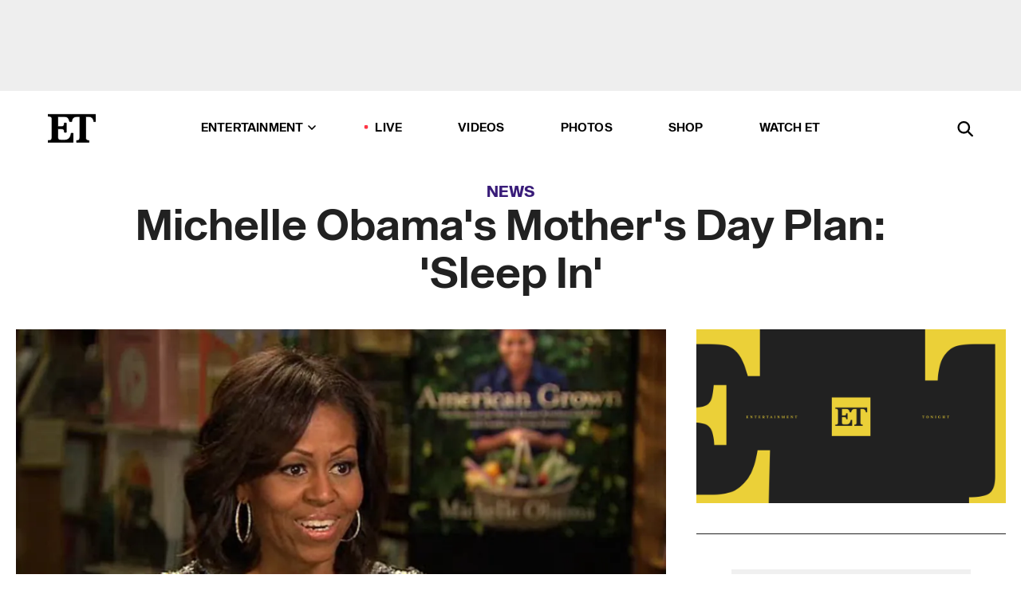

--- FILE ---
content_type: text/html; charset=utf-8
request_url: https://www.etonline.com/news/133784_Michelle_Obama_Reveals_Mother_Day_Plans
body_size: 11197
content:
<!DOCTYPE html><html lang="en"><head><meta charSet="utf-8" data-next-head=""/><meta name="viewport" content="width=device-width" data-next-head=""/><link rel="dns-prefetch" href="//global.ketchcdn.com" data-next-head=""/><link rel="dns-prefetch" href="//cdn.privacy.paramount.com" data-next-head=""/><script type="text/javascript" data-next-head="">
          !function() {
            window.semaphore = window.semaphore || [];
            window.ketch = function() {
              window.semaphore.push(arguments)
            };
            var e = document.createElement("script");
            e.type = "text/javascript";
            e.src = "https://global.ketchcdn.com/web/v3/config/cbs_media_ventures/etonline/boot.js";
            e.async = 1;
            document.getElementsByTagName("head")[0].appendChild(e);
          }();
          </script><script type="text/javascript" data-next-head="">
          (function(a){
            var w=window,b='cbsoptanon',q='cmd',r='config';
            w[b] = w[b] ? w[b] : {};
            w[b][q] = w[b][q] ? w[b][q] : [];
            w[b][r] = w[b][r] ? w[b][r] : [];
            
            a.forEach(function(z){
              w[b][z] = w[b][z] || function(){
                var c=arguments;
                w[b][q].push(function(){
                  w[b][z].apply(w[b],c);
                })
              }
            });
          })(["onScriptsReady","onAdsReady"]);
          </script><script async="" id="optanon-request" type="text/javascript" src="//cdn.privacy.paramount.com/dist/optanon-v2.0.0.js" data-next-head=""></script><link rel="amphtml" href="https://www.etonline.com/news/133784_Michelle_Obama_Reveals_Mother_Day_Plans?amp" data-next-head=""/><meta itemProp="image" content="https://www.etonline.com/sites/default/files/styles/1280x720/public/images/2013-05/640_michelle_obama_today_show_nbc.jpg" data-next-head=""/><meta itemProp="name" content="Michelle Obama&#x27;s Mother&#x27;s Day Plan: &#x27;Sleep In&#x27;" data-next-head=""/><meta name="apple-mobile-web-app-capable" content="yes" data-next-head=""/><meta name="google-site-verification" content="hKpIt34FKZ_qMU81xUdLUw2YzuyZY1pS76p0622Hc7w" data-next-head=""/><meta property="og:image:alt" content="Michelle Obama&#x27;s Mother&#x27;s Day Plan: &#x27;Sleep In&#x27;" data-next-head=""/><title data-next-head="">Michelle Obama&#x27;s Mother&#x27;s Day Plan: &#x27;Sleep In&#x27; | Entertainment Tonight</title><meta name="description" content="Michelle Obama&#x27;s Mother&#x27;s Day Plan: &#x27;Sleep In&#x27;" data-next-head=""/><meta property="og:description" content="Michelle Obama&#x27;s Mother&#x27;s Day Plan: &#x27;Sleep In&#x27;" data-next-head=""/><meta name="twitter:description" content="Michelle Obama&#x27;s Mother&#x27;s Day Plan: &#x27;Sleep In&#x27;" data-next-head=""/><meta name="title" content="Michelle Obama&#x27;s Mother&#x27;s Day Plan: &#x27;Sleep In&#x27; | Entertainment Tonight" data-next-head=""/><meta property="og:title" content="Michelle Obama&#x27;s Mother&#x27;s Day Plan: &#x27;Sleep In&#x27;" data-next-head=""/><meta property="og:site_name" content="Entertainment Tonight" data-next-head=""/><meta property="og:url" content="https://www.etonline.com/news/133784_Michelle_Obama_Reveals_Mother_Day_Plans" data-next-head=""/><meta property="og:image" content="https://www.etonline.com/sites/default/files/styles/1280x720/public/images/2013-05/640_michelle_obama_today_show_nbc.jpg" data-next-head=""/><meta property="og:image:width" content="1280" data-next-head=""/><meta property="og:image:height" content="720" data-next-head=""/><meta property="og:type" content="Article" data-next-head=""/><meta name="twitter:title" content="Michelle Obama&#x27;s Mother&#x27;s Day Plan: &#x27;Sleep In&#x27;" data-next-head=""/><meta name="twitter:site" content="@etnow" data-next-head=""/><meta name="twitter:site:id" content="23603092" data-next-head=""/><meta name="twitter:url" content="https://www.etonline.com/news/133784_Michelle_Obama_Reveals_Mother_Day_Plans" data-next-head=""/><meta name="twitter:card" content="summary_large_image" data-next-head=""/><meta name="twitter:image" content="https://www.etonline.com/sites/default/files/styles/1280x720/public/images/2013-05/640_michelle_obama_today_show_nbc.jpg" data-next-head=""/><meta name="twitter:image:width" content="1280" data-next-head=""/><meta name="twitter:image:height" content="720" data-next-head=""/><meta property="fb:pages" content="106843036179" data-next-head=""/><meta property="fb:admins" content="3111204" data-next-head=""/><meta property="fb:app_id" content="145337045558621" data-next-head=""/><meta name="article:opinion" content="false" data-next-head=""/><link rel="canonical" href="https://www.etonline.com/news/133784_Michelle_Obama_Reveals_Mother_Day_Plans" data-next-head=""/><meta name="keywords" content="Entertainment Tonight, News, , Michelle Obama" data-next-head=""/><meta name="robots" content="index" data-next-head=""/><meta name="robots" content="follow" data-next-head=""/><meta name="robots" content="max-image-preview:large" data-next-head=""/><link rel="alternate" type="application/rss+xml" href="https://www.etonline.com/news/rss" data-next-head=""/><script type="application/ld+json" data-next-head="">{"@context":"http://schema.org","@type":"NewsArticle","articleSection":"News","author":{"name":"Entertainment Tonight","@type":"Organization","url":"https://www.etonline.com","sameAs":["https://www.facebook.com/EntertainmentTonight","https://www.instagram.com/entertainmenttonight/","https://twitter.com/etnow","https://www.youtube.com/entertainmenttonight","https://en.wikipedia.org/wiki/Entertainment_Tonight"],"logo":{"@type":"ImageObject","url":"https://www.etonline.com/themes/custom/et/logo.png","width":"152","height":"152"}},"dateModified":"2013-05-08T09:45:00-0700","datePublished":"2013-05-08T09:45:00-0700","description":"Michelle Obama's Mother's Day Plan: 'Sleep In'","headline":"Michelle Obama's Mother's Day Plan: 'Sleep In'","keywords":["Michelle Obama","News"],"mainEntityOfPage":{"@type":"WebPage","@id":"https://www.etonline.com/news/133784_Michelle_Obama_Reveals_Mother_Day_Plans","name":"Michelle Obama's Mother's Day Plan: 'Sleep In'","url":"https://www.etonline.com/news/133784_Michelle_Obama_Reveals_Mother_Day_Plans"},"name":"Entertainment Tonight","publisher":{"name":"Entertainment Tonight","@type":"Organization","url":"https://www.etonline.com","sameAs":["https://www.facebook.com/EntertainmentTonight","https://www.instagram.com/entertainmenttonight/","https://twitter.com/etnow","https://www.youtube.com/entertainmenttonight","https://en.wikipedia.org/wiki/Entertainment_Tonight"],"logo":{"@type":"ImageObject","url":"https://www.etonline.com/themes/custom/et/logo.png","width":"152","height":"152"}},"url":"https://www.etonline.com/news/133784_Michelle_Obama_Reveals_Mother_Day_Plans","image":{"@context":"https://schema.org","@type":"ImageObject","url":"https://www.etonline.com/sites/default/files/styles/1280x720/public/images/2013-05/640_michelle_obama_today_show_nbc.jpg","height":720,"width":1280,"thumbnailUrl":"https://www.etonline.com/sites/default/files/styles/1280x720/public/images/2013-05/640_michelle_obama_today_show_nbc.jpg?width=753"},"associatedMedia":{"@context":"https://schema.org","@type":"ImageObject","url":"https://www.etonline.com/sites/default/files/styles/1280x720/public/images/2013-05/640_michelle_obama_today_show_nbc.jpg","height":720,"width":1280,"thumbnailUrl":"https://www.etonline.com/sites/default/files/styles/1280x720/public/images/2013-05/640_michelle_obama_today_show_nbc.jpg?width=753"},"itemListElement":[]}</script><link rel="preload" as="image" imageSrcSet="https://www.etonline.com/sites/default/files/styles/1280x720/public/images/2013-05/640_michelle_obama_today_show_nbc.jpg?width=1024&amp;quality=80 1x" data-next-head=""/><meta charSet="utf-8"/><meta http-equiv="content-language" content="en_US"/><link rel="dns-prefetch" href="//cdn.cookielaw.org"/><link rel="dns-prefetch" href="//cdn.privacy.paramount.com"/><link rel="apple-touch-icon" sizes="57x57" href="/img/favicons/apple-icon-57x57.png"/><link rel="apple-touch-icon" sizes="60x60" href="/img/favicons/apple-icon-60x60.png"/><link rel="apple-touch-icon" sizes="72x72" href="/img/favicons/apple-icon-72x72.png"/><link rel="apple-touch-icon" sizes="76x76" href="/img/favicons/apple-icon-76x76.png"/><link rel="apple-touch-icon" sizes="114x114" href="/img/favicons/apple-icon-114x114.png"/><link rel="apple-touch-icon" sizes="120x120" href="/img/favicons/apple-icon-120x120.png"/><link rel="apple-touch-icon" sizes="144x144" href="/img/favicons/apple-icon-144x144.png"/><link rel="apple-touch-icon" sizes="152x152" href="/img/favicons/apple-icon-152x152.png"/><link rel="apple-touch-icon" sizes="180x180" href="/img/favicons/apple-icon-180x180.png"/><link rel="icon" type="image/png" sizes="192x192" href="/img/favicons/android-icon-192x192.png"/><link rel="icon" type="image/png" sizes="32x32" href="/img/favicons/favicon-32x32.png"/><link rel="icon" type="image/png" sizes="96x96" href="/img/favicons/favicon-96x96.png"/><link rel="icon" type="image/png" sizes="16x16" href="/img/favicons/favicon-16x16.png"/><link rel="shortcut icon" type="image/x-icon" href="/favicon.ico"/><meta name="msapplication-TileImage" content="/img/favicons/ms-icon-144x144.png"/><link rel="preconnect" href="https://www.etonline.com"/><link rel="preload" href="/fonts/sequel_sans/sequelsans-bookbody-webfont.woff2" as="font" type="font/woff2" crossorigin="true"/><link rel="preload" href="/fonts/sequel_sans/sequelsans-semiboldhead-webfont.woff2" as="font" type="font/woff2" crossorigin="true"/><link rel="preload" href="/fonts/sequel_sans/sequelsans-boldhead-webfont.woff2" as="font" type="font/woff2" crossorigin="true"/><link rel="preload" href="/fonts/sequel_sans/sequelsans-lightbody-webfont.woff2" as="font" type="font/woff2" crossorigin="true"/><link rel="preload" href="/fonts/sequel_sans/sequelsans-lighthead-webfont.woff2" as="font" type="font/woff2" crossorigin="true"/><link rel="preload" href="/fonts/sequel_sans/sequelsans-bookhead-webfont.woff2" as="font" type="font/woff2" crossorigin="true"/><link rel="preload" href="/fonts/sequel_sans/sequelsans-semiboldbody-webfont.woff2" as="font" type="font/woff2" crossorigin="true"/><link rel="preload" href="/fonts/sequel_sans/sequelsans-romanbody-webfont.woff2" as="font" type="font/woff2" crossorigin="true"/><link rel="preload" href="/fonts/sequel_sans/sequelsans-boldbody-webfont.woff2" as="font" type="font/woff2" crossorigin="true"/><link rel="preload" href="/fonts/sequel_sans/sequelsans-mediumbody-webfont.woff2" as="font" type="font/woff2" crossorigin="true"/><link rel="preload" href="/fonts/sequel_sans/sequelsans-mediumhead-webfont.woff2" as="font" type="font/woff2" crossorigin="true"/><meta property="fb:app_id" content="145337045558621"/><meta property="fb:admins" content="3111204"/><meta property="fb:pages" content="106843036179"/><meta property="og:site_name" content="Entertainment Tonight"/><meta name="twitter:site" content="@etnow"/><meta name="twitter:site:id" content="23603092"/><meta name="twitter:creator" content="@etnow"/><link rel="manifest" crossorigin="use-credentials" href="/manifest.json"/><meta name="theme-color" content="#fff"/><meta name="msapplication-TileColor" content="#fd005b"/><noscript><style>.submenu-with-subqueue, .submenu { display: block !important; }</style></noscript><script id="utag-isSPA">var utag_data = window.utag_data || {}; window.utag_data.isSPA = true;</script><link rel="preload" href="/_next/static/css/bf2a48180e14e611.css" as="style"/><link rel="stylesheet" href="/_next/static/css/bf2a48180e14e611.css" data-n-g=""/><noscript data-n-css=""></noscript><script defer="" nomodule="" src="/_next/static/chunks/polyfills-42372ed130431b0a.js"></script><script defer="" src="/_next/static/chunks/8540.f946d41e093433bd.js"></script><script defer="" src="/_next/static/chunks/7469.a65441ba8e2ae64e.js"></script><script defer="" src="/_next/static/chunks/672.6413559a4c0374ce.js"></script><script defer="" src="/_next/static/chunks/03890d9e-c7dc52b197fe5cc0.js"></script><script defer="" src="/_next/static/chunks/1219-3eb675ecd2a73cd0.js"></script><script defer="" src="/_next/static/chunks/4226.ae1ade28a68c7c8b.js"></script><script defer="" src="/_next/static/chunks/8827-dfdf2947beb6464a.js"></script><script defer="" src="/_next/static/chunks/7048.fd77181949919180.js"></script><script defer="" src="/_next/static/chunks/8136.5343d2a85aad5859.js"></script><script defer="" src="/_next/static/chunks/9428.35e8e5b42b93cdee.js"></script><script src="/_next/static/chunks/webpack-663b78308d75e97a.js" defer=""></script><script src="/_next/static/chunks/framework-97862ef36bc4065f.js" defer=""></script><script src="/_next/static/chunks/main-f47cad7d2440de01.js" defer=""></script><script src="/_next/static/chunks/pages/_app-81c29bc07b709f21.js" defer=""></script><script src="/_next/static/chunks/8220-8c3b7d4a24781c26.js" defer=""></script><script src="/_next/static/chunks/6960-ed4ab36c865fd8f9.js" defer=""></script><script src="/_next/static/chunks/2774-ee8e425e4d9db610.js" defer=""></script><script src="/_next/static/chunks/4899-60702dea61a0f3e4.js" defer=""></script><script src="/_next/static/chunks/1669-52bf1806a1916c32.js" defer=""></script><script src="/_next/static/chunks/6720-4af53b8a0f1951a1.js" defer=""></script><script src="/_next/static/chunks/6982-8aad6155a7045f30.js" defer=""></script><script src="/_next/static/chunks/9682-4863a7dbb922173d.js" defer=""></script><script src="/_next/static/chunks/8185-107f9c12e2ef66ab.js" defer=""></script><script src="/_next/static/chunks/6612-0c458567c00d72e0.js" defer=""></script><script src="/_next/static/chunks/pages/%5B...alias%5D-88596a302b6f125d.js" defer=""></script><script src="/_next/static/etonline/_buildManifest.js" defer=""></script><script src="/_next/static/etonline/_ssgManifest.js" defer=""></script></head><body class="skybox-auto-collapse"><div id="__next"><div class="page--article"><div class="main-menu__sticky" style="top:0px"><div class="header__wrapper "><div id="sticky-banner"><div data-ad-ref="mobile-omni-skybox-plus-sticky" class="bidbarrel-ad skybox-closeBtn skybox-collapseBtn skybox-videoStop"></div><div class="omni-skybox-plus-stick-placeholder"></div></div><div data-ad-ref="intromercial"></div><header id="header" class="header affix-top"><div class="header__container " style="transform:translateY(0px)"><div class="header__main"><div class="header__column-left"><a href="/" aria-label="ET Online Homepage" class="header__logo"><svg viewBox="0 0 87 51"><path d="M86.989 0l-44.65.002L0 0v3.451c2.23 0 3.879.235 4.946.7 1.066.464 1.745 1.101 2.034 1.917.29.818.432 1.951.432 3.406v32.048c0 2.207-.45 3.761-1.355 4.663-.902.902-2.92 1.354-6.048 1.356V51h45.863V34.224h-3.53c-.598 3.882-1.654 6.735-3.164 8.56-1.512 1.82-3.048 2.951-4.61 3.387-1.612.443-3.278.664-4.95.658h-4.1c-1.832 0-3.242-.137-4.234-.415-.992-.276-1.706-.723-2.143-1.343-.467-.688-.746-1.484-.81-2.313-.1-.928-.15-2.394-.15-4.4V26.37h5.267c1.792 0 3.105.152 3.97.449.86.3 1.55.951 1.897 1.791.403.895.657 2.275.756 4.158h3.463V15.8H29.92c-.126 1.881-.364 3.263-.716 4.138-.311.845-.988 1.506-1.843 1.791-.875.317-2.206.472-3.989.47h-5.19V4.177h9.56c2.539 0 4.437.145 5.696.436 1.26.29 2.402 1.066 3.425 2.33 1.016 1.266 1.913 3.366 2.69 6.3l3.997.035c.15-3.159.758-4.29 1.824-5.807 1.067-1.519 2.303-2.449 3.707-2.785 1.404-.335 3.174-.509 5.306-.509H58.1v37.346c0 2.207-.452 3.761-1.358 4.663-.894.897-1.469 1.356-4.606 1.356V51h22.683v-3.453c-2.133 0-2.296-.225-3.404-.672-1.103-.448-1.8-1.085-2.103-1.9-.302-.814-.45-1.96-.45-3.438V4.176h4.765c1.437-.024 2.868.156 4.258.529 1.23.351 2.378 1.28 3.441 2.781 1.066 1.503 1.765 2.63 2.093 5.79H87" mask="url(#prefix__b)"></path></svg></a></div><nav class="header__column-center "><ul class="main-menu"><li class="main-menu__item main-menu__item--entertainment main-menu__item--submenu-closed"><a href="/news" class="main-menu__link dropdown-toggle" data-toggle="dropdown" aria-expanded="false">Entertainment<svg width="10" height="6" viewBox="0 0 10 6" aria-hidden="true"><path fill="none" fill-rule="evenodd" stroke-linecap="round" stroke-width="1.5" d="M9 1L5 5 1 1"></path></svg></a><div style="height:60rem" class="submenu-with-subqueue main-menu__submenu-with-subqueue"><div class="submenu-with-subqueue__scrollable main-menu__submenu-with-subqueue__scrollable"><ul class="main-menu__submenu submenu"><li class="main-menu__item main-menu__item--latestvideos submenu__item main-menu__submenu__item"><a href="/video" class="main-menu__link main-menu__submenu__link submenu__link">Latest Videos</a></li><li class="main-menu__item main-menu__item--articles submenu__item main-menu__submenu__item"><a href="/news" class="main-menu__link main-menu__submenu__link submenu__link">Articles</a></li><li class="main-menu__item main-menu__item--tv submenu__item main-menu__submenu__item"><a href="/latest/tv" class="main-menu__link main-menu__submenu__link submenu__link">TV</a></li><li class="main-menu__item main-menu__item--etvaultunlocked submenu__item main-menu__submenu__item"><a href="/latest/news/et-vault-unlocked" class="main-menu__link main-menu__submenu__link submenu__link">ET Vault Unlocked</a></li><li class="main-menu__item main-menu__item--music submenu__item main-menu__submenu__item"><a href="/latest/music" class="main-menu__link main-menu__submenu__link submenu__link">Music</a></li><li class="main-menu__item main-menu__item--awards submenu__item main-menu__submenu__item"><a href="/latest/awards" class="main-menu__link main-menu__submenu__link submenu__link">Awards</a></li><li class="main-menu__item main-menu__item--movies submenu__item main-menu__submenu__item"><a href="/latest/movies" class="main-menu__link main-menu__submenu__link submenu__link">Movies</a></li><li class="main-menu__item main-menu__item--newsletter submenu__item main-menu__submenu__item"><a href="https://www.etonline.com/newsletters" class="main-menu__link main-menu__submenu__link submenu__link">Newsletter</a></li><button class="main-menu__mobile-close-button submenu-with-subqueue__mobile-close-button"><span class="sr-only">Close Menu</span><div></div></button></ul></div></div></li><li class="main-menu__item main-menu__item--live "><span class="live-flag__circle live-flag__circle--pulse"></span><a href="/live" class="main-menu__link">LIVE</a></li><li class="main-menu__item main-menu__item--videos "><a href="/video" class="main-menu__link" target="_self">Videos</a></li><li class="main-menu__item main-menu__item--photos"><a href="/gallery" class="main-menu__link">Photos</a></li><li class="main-menu__item main-menu__item--shop "><a href="/shop" class="main-menu__link">Shop</a></li><li class="main-menu__item main-menu__item--watchet "><a href="/showfinder" class="main-menu__link" target="_blank">Watch ET</a></li></ul></nav><div class="header__column-right"><div class="header__search" aria-labelledby="open-dialog-label"><div class="header__page-mask hide"></div><form class="header__search-form hide" action="/search" method="get" accept-charset="UTF-8" role="dialog" aria-modal="true" aria-labelledby="dialog-label"><button type="submit" class="header__search-form__search-icon"><span id="dialog-label" class="sr-only">Search</span><div></div></button><input id="header-search-input" class="header__search-form__input" title="Enter the terms you wish to search for." placeholder="Search" type="search" name="keywords" size="15" maxLength="128" tabindex="-1" value=""/><button id="header-search-close" type="button" class="header__search-form__button header__search-form__button--close"><span class="sr-only">Close Form</span><div></div></button></form><button type="button" class="header__search-form__button header__search-form__button--open"><span id="open-dialog-label" class="sr-only">Open Search Form</span><div></div></button></div></div></div></div></header></div></div><div class="wrap-site"><main><div class="content article news"><div class="top-container"><div class="content__category"><a href="/news">News</a></div><h1 class="content__title">Michelle Obama&#x27;s Mother&#x27;s Day Plan: &#x27;Sleep In&#x27;</h1></div><div class="site-bg article-columns"><div class="article-column article-column--left"><div class="content__header-img centered"><div class="content__header-img-wrapper"><div class="content__header-img-wrap"><picture><source media="(max-width: 375px)" srcSet="https://www.etonline.com/sites/default/files/styles/1280x720/public/images/2013-05/640_michelle_obama_today_show_nbc.jpg"/><div class="img-full "><span style="box-sizing:border-box;display:inline-block;overflow:hidden;width:initial;height:initial;background:none;opacity:1;border:0;margin:0;padding:0;position:relative;max-width:100%"><span style="box-sizing:border-box;display:block;width:initial;height:initial;background:none;opacity:1;border:0;margin:0;padding:0;max-width:100%"><img style="display:block;max-width:100%;width:initial;height:initial;background:none;opacity:1;border:0;margin:0;padding:0" alt="" aria-hidden="true" src="data:image/svg+xml,%3csvg%20xmlns=%27http://www.w3.org/2000/svg%27%20version=%271.1%27%20width=%271280%27%20height=%27720%27/%3e"/></span><img srcSet="https://www.etonline.com/sites/default/files/styles/1280x720/public/images/2013-05/640_michelle_obama_today_show_nbc.jpg?width=1024&amp;quality=80 1x" src="https://www.etonline.com/sites/default/files/styles/1280x720/public/images/2013-05/640_michelle_obama_today_show_nbc.jpg?width=1024&amp;quality=80" decoding="async" data-nimg="intrinsic" style="position:absolute;top:0;left:0;bottom:0;right:0;box-sizing:border-box;padding:0;border:none;margin:auto;display:block;width:0;height:0;min-width:100%;max-width:100%;min-height:100%;max-height:100%;background-size:cover;background-position:0% 0%;filter:blur(20px);background-image:url(&quot;https://www.etonline.com/sites/default/files/styles/1280x720/public/images/2013-05/640_michelle_obama_today_show_nbc.jpg?blur=50&amp;width=2&quot;)"/><noscript><img loading="eager" decoding="async" data-nimg="intrinsic" style="position:absolute;top:0;left:0;bottom:0;right:0;box-sizing:border-box;padding:0;border:none;margin:auto;display:block;width:0;height:0;min-width:100%;max-width:100%;min-height:100%;max-height:100%" srcSet="https://www.etonline.com/sites/default/files/styles/1280x720/public/images/2013-05/640_michelle_obama_today_show_nbc.jpg?width=1024&amp;quality=80 1x" src="https://www.etonline.com/sites/default/files/styles/1280x720/public/images/2013-05/640_michelle_obama_today_show_nbc.jpg?width=1024&amp;quality=80"/></noscript></span></div></picture></div><div class="content__header-img-caption-wrap"><span class="content__header-image-credit">The Today Show</span></div></div></div><div class="content__body"><div class="content__byline"><div class="content__byline-date"><div>Published: <!-- -->9:45 AM PDT, May 8, 2013</div></div><div class="content__share expanded"><div class="share_social-btn-parent"><div class="share__btn-group"><span class="social-tooltip is-hidden undefined"></span><div><div style="border:0;clip:rect(0 0 0 0);height:1px;margin:-1px;overflow:hidden;white-space:nowrap;padding:0;width:1px;position:absolute" role="log" aria-live="assertive"></div><div style="border:0;clip:rect(0 0 0 0);height:1px;margin:-1px;overflow:hidden;white-space:nowrap;padding:0;width:1px;position:absolute" role="log" aria-live="assertive"></div><div style="border:0;clip:rect(0 0 0 0);height:1px;margin:-1px;overflow:hidden;white-space:nowrap;padding:0;width:1px;position:absolute" role="log" aria-live="polite"></div><div style="border:0;clip:rect(0 0 0 0);height:1px;margin:-1px;overflow:hidden;white-space:nowrap;padding:0;width:1px;position:absolute" role="log" aria-live="polite"></div></div><button type="button" class="share__social-btn share__social-btn--facebook" aria-label="Share Michelle Obama&#x27;s Mother&#x27;s Day Plan: &#x27;Sleep In&#x27; to Facebook"><div></div></button><button type="button" class="share__social-btn share__social-btn--twitter" aria-label="Share Michelle Obama&#x27;s Mother&#x27;s Day Plan: &#x27;Sleep In&#x27; to Twitter"><div></div></button><button type="button" class="share__social-btn share__social-btn--reddit" aria-label="Share Michelle Obama&#x27;s Mother&#x27;s Day Plan: &#x27;Sleep In&#x27; to Reddit"><div></div></button><button type="button" class="share__social-btn share__social-btn--flipboard" aria-label="Share Michelle Obama&#x27;s Mother&#x27;s Day Plan: &#x27;Sleep In&#x27; to Flipboard"><div></div></button><button type="button" class="share__social-btn share__social-btn--link" aria-label="Copy link to Clipboard"><div></div></button><button type="button" class="share__social-btn share__social-btn--share" aria-label="Native Share"><div></div></button></div></div></div></div><h2 class="content__subheading">Michelle Obama&#x27;s Mother&#x27;s Day Plan: &#x27;Sleep In&#x27;</h2><div class="content__body-main"><div class="ctd-body"><div data-ad-ref="mobile-incontent-social" class="mobile-incontent-social bidbarrel-ad" aria-hidden="true"></div><p><span>First Lady Michelle Obama says she's planning to have a quiet Mother's Day this Sunday with family members, but is definitely looking forward to the opportunity to sleep a little longer than usual.</span></p><p><span>"I mean, like any mother, I get to sleep in -- or for me, it's wake up when I feel like it," Obama told </span><a target="_blank" href="http://www.ivillage.com/">iVillage</a><span>'s Kelly Wallace during an </span><a target="_blank" href="http://www.today.com/moms/michelle-obamas-perfect-mothers-day-wake-when-i-feel-it-1C9839043">interview</a><span> for the</span><em><span> Today</span></em><span> show.</span></p><div data-ad-ref="mobile-flex-plus-middle" class="bidbarrel-ad"></div><p><a target="_blank" href="http://www.etonline.com/news/129451_PICS_Michelle_Obama_First_Lady_of_Fashion/index.html">PICS: Michelle Obama, First Lady of Fashion</a></p><p><span>Obama had just attended a signing event in Washington D.C. for her new book </span><em><span>American Grown</span></em><span> when she revealed that her Mother's Day will consist of a workout, spending time with her mom, Marian Robinson, and deciding what's for dinner.</span></p><p><span>"My mom and I pick our meal. So we decide what we want to eat that day. So it's our choice," she added. Obama went on to reflect on some of the qualities her mother has that she's tried to adopt. "What my mom taught me and continues to teach me is patience and good humor and common sense and openness," she said.</span></p><p><a target="_blank" href="http://www.etonline.com/news/132379_Michelle_Obama_Regrets_Her_Bangs/index.html">VIDEO: Michelle Obama: The Bangs Are Getting Irritating</a></p><div data-ad-ref="mpu-flex-inc" data-incremental="1" class="bidbarrel-ad"></div><div data-ad-ref="mobile-flex-plus-inc" data-incremental="1" class="bidbarrel-ad"></div><p><span>"You know, my mom is such a good listener. And she has taught me that one of the best things I can do for my daughters is to listen, not talk or always give advice, but to be there with an open ear and a warm hug and an understanding heart," she said. "And that relationship keeps me whole, not just here as First Lady in the White House but it has sustained me throughout my entire life. And if I could be half that mother for my girls, then I will have done a good thing." </span></p></div></div><div class="content__tags"><h3>Tags:</h3><ul><li class=""><a href="https://www.etonline.com/latest/people/michelle-obama " aria-label="Visit Michelle Obama">Michelle Obama</a></li></ul></div><div class="content__spacer"></div></div></div><div id="right-rail" class="side-rail right-rail"><div style="top:49px;position:sticky"><div class="right-rail__content "><div class="siderail-player"><div class="siderail-player__inner " style="top:0px"></div></div><div data-ad-ref="mpu-plus-top" class="bidbarrel-ad"><div class="skeleton__ad"></div></div></div></div></div></div><div id="taboola-below-article-thumbnails"></div></div></main><footer class="footer"><div class="footer__primary"><div class="footer__primary-content"><div class="footer__menu"><div></div></div><div class="footer__menu"><h2>Browse</h2><nav role="navigation" aria-label="Browse"><ul class="menu"><li class="menu__item"><a href="/news" class="menu__link toolbar-icon toolbar-icon-menu-link-content:e016a034-2376-4845-9dbe-489e7c619815">News</a></li><li class="menu__item"><a href="/video" class="menu__link toolbar-icon toolbar-icon-menu-link-content:3c60f1bc-e4a6-41c2-8a90-a2dfb54daf39">Video</a></li><li class="menu__item"><a href="/gallery" class="menu__link toolbar-icon toolbar-icon-menu-link-content:b39559f7-55ab-4d9f-b05d-fb4e2fd6931b">Photos</a></li><li class="menu__item"><a href="/movies" class="menu__link toolbar-icon toolbar-icon-menu-link-content:cf6f7581-90a1-437f-8138-f6901226355d">Movies</a></li><li class="menu__item"><a href="/tv" class="menu__link toolbar-icon toolbar-icon-menu-link-content:a1ea9019-c6e3-4d5d-90f4-37cd479c926d">TV</a></li><li class="menu__item"><a href="/awards" class="menu__link toolbar-icon toolbar-icon-menu-link-content:a3fa9e95-2f16-4867-8712-6edcff8b127d">Awards</a></li><li class="menu__item"><a href="/music" class="menu__link toolbar-icon toolbar-icon-menu-link-content:7cf99fdf-86dc-4e77-b1ed-67faea7bca65">Music</a></li><li class="menu__item"><a href="/shop" class="menu__link  toolbar-icon toolbar-icon-menu-link-content:50c55667-7599-43f3-96c5-522156418cd6">Shop</a></li><li class="menu__item"><a href="/newsletters" class="menu__link toolbar-icon toolbar-icon-menu-link-content:e471b310-4827-47d4-9c70-76fdea54fee2">Newsletters</a></li></ul></nav></div><div class="footer__menu"><h2>Connect</h2><nav role="navigation" aria-label="Connect"><ul class="menu"><li class="menu__item"><a href="https://www.facebook.com/EntertainmentTonight" class="menu__link  toolbar-icon toolbar-icon-menu-link-content:64ee64dc-128a-4732-a1e4-72da59a10b6e" rel="noopener noreferrer" target="_blank">Facebook</a></li><li class="menu__item"><a href="https://instagram.com/entertainmenttonight" class="menu__link  toolbar-icon toolbar-icon-menu-link-content:58f35b3d-9669-4ff5-9e1f-352db81f98e7" rel="noopener noreferrer" target="_blank">Instagram</a></li><li class="menu__item"><a href="https://twitter.com/#!/etnow" class="menu__link toolbar-icon toolbar-icon-menu-link-content:6322e7c7-a585-40bf-bb2f-126574eb60f5" rel="noopener noreferrer" target="_blank">Twitter</a></li><li class="menu__item"><a href="https://www.youtube.com/entertainmenttonight" class="menu__link  toolbar-icon toolbar-icon-menu-link-content:3f0cda4b-6205-4d69-98dc-ab1abbde873d" rel="noopener noreferrer" target="_blank">YouTube</a></li><li class="menu__item"><a href="https://www.etonline.com/showfinder" class="menu__link  toolbar-icon toolbar-icon-menu-link-content:84eead3d-f4bc-43df-ba58-e1ebfeb5d902" rel="noopener noreferrer" target="_blank">ET on TV</a></li><li class="menu__item"><a href="/about" class="menu__link  toolbar-icon toolbar-icon-menu-link-content:955913cb-57cf-41d9-8ffa-5cfb0490cd92">About</a></li><li class="menu__item"><a href="https://www.etonline.com/etonline-staff" class="menu__link  toolbar-icon toolbar-icon-menu-link-content:66ef40ea-3199-4a91-bd2c-835923993ebb" rel="noopener noreferrer" target="_blank">ETonline Staff</a></li><li class="menu__item"><a href="https://www.etonline.com/rss" class="menu__link  toolbar-icon toolbar-icon-menu-link-content:8ccfad79-4e0e-4296-b126-489d26db2c63" rel="noopener noreferrer" target="_blank">RSS</a></li></ul></nav></div><div class="footer__menu"><h2>Legal</h2><nav role="navigation" aria-label="Legal"><ul class="menu"><li class="menu__item"><a href="https://www.viacomcbs.legal/us/en/cbsi/terms-of-use" class="menu__link  toolbar-icon toolbar-icon-menu-link-content:b486b301-db79-41d4-9e62-8afb8d680a17" rel="noopener noreferrer" target="_blank">Terms of Use</a></li><li class="menu__item"><a href="https://privacy.paramount.com/policy" class="menu__link  toolbar-icon toolbar-icon-menu-link-content:bb49d02e-de51-4114-8729-70800845bdb1" rel="noopener noreferrer" target="_blank">Privacy Policy</a></li><li class="menu__item"><a href="https://www.cbs.com/closed-captioning/" class="menu__link  toolbar-icon toolbar-icon-menu-link-content:9d59e7c8-0d9b-4122-b69e-27e5aa77b7aa" rel="noopener noreferrer" target="_blank">Closed Captioning</a></li><li class="menu__item"><a href="https://privacy.paramount.com/en/policy#additional-information-us-states" class="menu__link  toolbar-icon toolbar-icon-menu-link-content:632c675e-fd42-491b-a80b-a2d11feb913e" rel="noopener noreferrer" target="_blank">California Notice</a></li><li class="menu__item"><a href="javascript:cbsoptanon.ot.showPreferenceCenter()" class="menu__link ot-sdk-show-settings remove-href toolbar-icon toolbar-icon-menu-link-content:22a7d67d-b630-4bad-9d2e-c8d7b821f959">Your Privacy Choices</a></li></ul></nav></div><div class="footer__menu"><ul class="social grey"><li><a aria-label="Visit Facebook" href="https://www.facebook.com/EntertainmentTonight" target="_blank" rel="noopener noreferrer"><div></div><span class="visuallyhidden">Opens a new window</span></a></li><li><a aria-label="Visit Twitter" href="https://twitter.com/etnow" target="_blank" rel="noopener noreferrer"><div></div><span class="visuallyhidden">Opens a new window</span></a></li><li><a aria-label="Visit Instagram" href="https://www.instagram.com/entertainmenttonight/" target="_blank" rel="noopener noreferrer"><div></div><span class="visuallyhidden">Opens a new window</span></a></li><li><a aria-label="Visit Youtube" href="https://www.youtube.com/user/EntertainmentTonight" target="_blank" rel="noopener noreferrer"><div></div><span class="visuallyhidden">Opens a new window</span></a></li><li><a aria-label="Visit RSS" href="https://www.etonline.com/rss" target="_blank" rel="noopener noreferrer"><div></div><span class="visuallyhidden">Opens a new window</span></a></li></ul><div class="footer__legal-text">™ & © 2025 CBS Studios Inc. and CBS Interactive Inc., Paramount companies.  All Rights Reserved.</div></div></div></div></footer></div></div></div><script id="__NEXT_DATA__" type="application/json">{"props":{"pageProps":{"alias":"/news/133784_Michelle_Obama_Reveals_Mother_Day_Plans","daiId":null,"data":{"etSiderailVideoSettingsQuery":{"allow_override_article":true,"allow_video_article":true,"player_state":"display_etl_button","selected_promoted_video":"228120"},"nodeQuery":{"__typename":"article","body":"[{\"type\":\"tag\",\"element\":{\"tag\":\"p\",\"value\":[{\"type\":\"text\",\"element\":{\"value\":\"First Lady Michelle Obama says she\\u0027s planning to have a quiet Mother\\u0027s Day this Sunday with family members, but is definitely looking forward to the opportunity to sleep a little longer than usual.\"}}],\"attr\":[]}},{\"type\":\"tag\",\"element\":{\"tag\":\"p\",\"value\":[{\"type\":\"text\",\"element\":{\"value\":\"\\\"I mean, like any mother, I get to sleep in -- or for me, it\\u0027s wake up when I feel like it,\\\" Obama told \"}},{\"type\":\"tag\",\"element\":{\"tag\":\"a\",\"value\":\"iVillage\",\"attr\":{\"target\":\"_blank\",\"href\":\"http://www.ivillage.com/\"}}},{\"type\":\"text\",\"element\":{\"value\":\"\\u0027s Kelly Wallace during an \"}},{\"type\":\"tag\",\"element\":{\"tag\":\"a\",\"value\":\"interview\",\"attr\":{\"target\":\"_blank\",\"href\":\"http://www.today.com/moms/michelle-obamas-perfect-mothers-day-wake-when-i-feel-it-1C9839043\"}}},{\"type\":\"text\",\"element\":{\"value\":\" for the\"}},{\"type\":\"tag\",\"element\":{\"tag\":\"em\",\"value\":[{\"type\":\"text\",\"element\":{\"value\":\" Today\"}}],\"attr\":[]}},{\"type\":\"text\",\"element\":{\"value\":\" show.\"}}],\"attr\":[]}},{\"type\":\"tag\",\"element\":{\"tag\":\"p\",\"value\":[{\"type\":\"tag\",\"element\":{\"tag\":\"a\",\"value\":\"PICS: Michelle Obama, First Lady of Fashion\",\"attr\":{\"target\":\"_blank\",\"href\":\"http://www.etonline.com/news/129451_PICS_Michelle_Obama_First_Lady_of_Fashion/index.html\"}}}],\"attr\":[]}},{\"type\":\"tag\",\"element\":{\"tag\":\"p\",\"value\":[{\"type\":\"text\",\"element\":{\"value\":\"Obama had just attended a signing event in Washington D.C. for her new book \"}},{\"type\":\"tag\",\"element\":{\"tag\":\"em\",\"value\":[{\"type\":\"text\",\"element\":{\"value\":\"American Grown\"}}],\"attr\":[]}},{\"type\":\"text\",\"element\":{\"value\":\" when she revealed that her Mother\\u0027s Day will consist of a workout, spending time with her mom, Marian Robinson, and deciding what\\u0027s for dinner.\"}}],\"attr\":[]}},{\"type\":\"tag\",\"element\":{\"tag\":\"p\",\"value\":[{\"type\":\"text\",\"element\":{\"value\":\"\\\"My mom and I pick our meal. So we decide what we want to eat that day. So it\\u0027s our choice,\\\" she added. Obama went on to reflect on some of the qualities her mother has that she\\u0027s tried to adopt. \\\"What my mom taught me and continues to teach me is patience and good humor and common sense and openness,\\\" she said.\"}}],\"attr\":[]}},{\"type\":\"tag\",\"element\":{\"tag\":\"p\",\"value\":[{\"type\":\"tag\",\"element\":{\"tag\":\"a\",\"value\":\"VIDEO: Michelle Obama: The Bangs Are Getting Irritating\",\"attr\":{\"target\":\"_blank\",\"href\":\"http://www.etonline.com/news/132379_Michelle_Obama_Regrets_Her_Bangs/index.html\"}}}],\"attr\":[]}},{\"type\":\"tag\",\"element\":{\"tag\":\"p\",\"value\":[{\"type\":\"text\",\"element\":{\"value\":\"\\\"You know, my mom is such a good listener. And she has taught me that one of the best things I can do for my daughters is to listen, not talk or always give advice, but to be there with an open ear and a warm hug and an understanding heart,\\\" she said. \\\"And that relationship keeps me whole, not just here as First Lady in the White House but it has sustained me throughout my entire life. And if I could be half that mother for my girls, then I will have done a good thing.\\\" \"}}],\"attr\":[]}}]","created":"2013-05-08T09:45:00-0700","field_affiliate_post":null,"field_byline":null,"field_canonical_url_override":null,"field_category":{"id":"b2e104e0-70e6-4242-be97-fc33181b30f8","tid":3,"name":"News","path":null,"status":true},"field_categories":null,"field_blog_event_type":null,"field_blog_event_name":null,"field_blog_event_description":null,"field_blog_event_location_name":null,"field_blog_event_address":null,"field_blog_event_location_city":null,"field_blog_event_location_state":null,"field_blog_event_location_zip":null,"field_blog_event_away_team":null,"field_blog_event_home_team":null,"field_blog_event_competitor":null,"field_blog_event_sport":null,"field_livestream_event_type":null,"field_livestream_event_name":null,"field_livestream_event_desc":null,"field_livestream_event_loc_name":null,"field_livestream_event_address":null,"field_livestream_event_loc_city":null,"field_livestream_event_loc_state":null,"field_livestream_event_loc_zip":null,"field_livestream_event_away_team":null,"field_livestream_event_home_team":null,"field_livestream_event_comp":null,"field_livestream_event_sport":null,"field_cbsn_video":null,"field_coverage_start_time":"","field_coverage_end_time":"","field_display_date":"2013-05-08T09:45:00-0700","field_display_headline":null,"field_editorial_tag":null,"field_enable_etl_video":null,"field_enable_listicle_summary":null,"field_enable_live_blog_schema":null,"field_enable_livestream_schema":null,"field_hide_hero_element":null,"field_hero_full_width":null,"field_image":{"id":null,"alt":null,"field_credit":"The Today Show","height":360,"width":640,"field_focal_point":null,"hero_image":{"url":"/sites/default/files/styles/1280x720/public/images/2013-05/640_michelle_obama_today_show_nbc.jpg","width":1280,"height":720},"image":{"path":"/sites/default/files/images/2013-05/640_michelle_obama_today_show_nbc.jpg"}},"field_image_caption":null,"field_is_promotional":null,"field_kicker":null,"field_kicker_term":null,"field_livestream_start_date":"","field_livestream_end_date":"","field_override_video":null,"field_seo_headline":null,"field_social_description":null,"field_social_headline":null,"field_shop_category":null,"field_subhead":"Michelle Obama's Mother's Day Plan: 'Sleep In'","field_tags":[{"__typename":"people","id":"7e6096cb-0219-4e23-b3a2-f144b3ef3ec5","tid":2314,"name":"Michelle Obama","path":"/latest/people/michelle-obama","status":true}],"field_video":null,"field_youtube_video":null,"id":33126,"nid":33126,"path":"/news/133784_Michelle_Obama_Reveals_Mother_Day_Plans","revision_timestamp":1502679521,"summary":"\u003cp\u003eFirst Lady Michelle Obama says she's planning to have a quiet Mother's Day this Sunday with family members, but is definitely looking forward to the opportunity to sleep a little longer than usual.\u003c/p\u003e\n\u003cp\u003e\u0026quot;I mean, like any mother, I get to sleep in -- or for me, it's wake up when I feel like it,\u0026quot; Obama told \u003ca target=\"_blank\" href=\"http://www.ivillage.com/\"\u003eiVillage\u003c/a\u003e's Kelly Wallace during an \u003ca target=\"_blank\" href=\"http://www.today.com/moms/michelle-obamas-perfect-mothers-day-wake-when-i-feel-it-1C9839043\"\u003einterview\u003c/a\u003e for the\u003cem\u003e Today\u003c/em\u003e show.\u003c/p\u003e\n\u003cp\u003e\u003ca target=\"_blank\" href=\"http://www.etonline.com/news/129451_PICS_Michelle_Obama_First_Lady_of_Fashion/index.html\"\u003ePICS: Michelle Obama, First Lady of Fashion\u003c/a\u003e\u003c/p\u003e\n\u003cp\u003eObama had just attended a signing event in Washington D.C. for her new book \u003cem\u003eAmerican Grown\u003c/em\u003e when she revealed that her Mother's Day will consist of a workout, spending time with her mom, Marian Robinson, and deciding what's for dinner.\u003c/p\u003e\n\u003cp\u003e\u0026quot;My mom and I pick our meal. So we decide what we want to eat that day. So it's our choice,\u0026quot; she added. Obama went on to reflect on some of the qualities her mother has that she's tried to adopt. \u0026quot;What my mom taught me and continues to teach me is patience and good humor and common sense and openness,\u0026quot; she said.\u003c/p\u003e\n\u003cp\u003e\u003ca target=\"_blank\" href=\"http://www.etonline.com/news/132379_Michelle_Obama_Regrets_Her_Bangs/index.html\"\u003eVIDEO: Michelle Obama: The Bangs Are Getting Irritating\u003c/a\u003e\u003c/p\u003e\n\u003cp\u003e\u0026quot;You know, my mom is such a good listener. And she has taught me that one of the best things I can do for my daughters is to listen, not talk or always give advice, but to be there with an open ear and a warm hug and an understanding heart,\u0026quot; she said. \u0026quot;And that relationship keeps me whole, not just here as First Lady in the White House but it has sustained me throughout my entire life. And if I could be half that mother for my girls, then I will have done a good thing.\u0026quot; \u003c/p\u003e\n","title":"Michelle Obama's Mother's Day Plan: 'Sleep In'"},"entitySubQueueQuery":null,"skimlinksQuery":{"skimlinks_publisher_code":"189981X1660930","skimlinks_script_url":"//s.skimresources.com/js/189981X1660930.skimlinks.js","disclaimer_article":"Each product has been independently selected by our editorial team. We may receive commissions from some links to products on this page. Promotions are subject to availability and retailer terms.  ","disclaimer_video":"Each product has been independently selected by our editorial team. We may receive commissions from some links to products on this page. Promotions are subject to availability and retailer terms.  ","disclaimer_gallery":"Each product has been independently selected by our editorial team. We may receive commissions from some links to products on this page. Promotions are subject to availability and retailer terms.  "},"siderailStream":{"daiId":"xrVrJYTmTfitfXBQfeZByQ"}},"streamUrl":null,"menuData":{"main":{"items":[{"id":null,"title":"Entertainment","weight":null,"url":"/news","rel":"","target":"","classes":["toolbar-icon","toolbar-icon-views-view:views-section-landing-section-news"],"below":[{"id":null,"title":"Latest Videos","weight":null,"url":"/video","rel":null,"target":null,"classes":null,"below":[],"enabled":null},{"id":null,"title":"Articles","weight":null,"url":"/news","rel":null,"target":null,"classes":null,"below":[],"enabled":null},{"id":null,"title":"TV","weight":null,"url":"/latest/tv","rel":null,"target":null,"classes":null,"below":[],"enabled":null},{"id":null,"title":"ET Vault Unlocked","weight":null,"url":"/latest/news/et-vault-unlocked","rel":null,"target":null,"classes":null,"below":[],"enabled":null},{"id":null,"title":"Music","weight":null,"url":"/latest/music","rel":null,"target":null,"classes":null,"below":[],"enabled":null},{"id":null,"title":"Awards","weight":null,"url":"/latest/awards","rel":null,"target":null,"classes":null,"below":[],"enabled":null},{"id":null,"title":"Movies","weight":null,"url":"/latest/movies","rel":null,"target":null,"classes":null,"below":[],"enabled":null},{"id":null,"title":"Newsletter","weight":null,"url":"https://www.etonline.com/newsletters","rel":null,"target":null,"classes":null,"below":[],"enabled":null}],"enabled":null},{"id":null,"title":"LIVE","weight":null,"url":"/live","rel":"","target":"","classes":["","toolbar-icon","toolbar-icon-menu-link-content:3eeec3fb-4de0-4428-a7ff-283738c64692"],"below":[],"enabled":null},{"id":null,"title":"Videos","weight":null,"url":"/video","rel":"","target":"_self","classes":["","toolbar-icon","toolbar-icon-menu-link-content:cefb1503-6da3-4e80-a1e5-81e2c6422085"],"below":[],"enabled":null},{"id":null,"title":"Photos","weight":null,"url":"/gallery","rel":"","target":"","classes":["toolbar-icon","toolbar-icon-views-view:views-section-landing-section-photos"],"below":[],"enabled":null},{"id":null,"title":"Shop","weight":null,"url":"/shop","rel":"","target":"","classes":["","toolbar-icon","toolbar-icon-menu-link-content:f9cee916-f50c-439b-8a4a-bb485ad3d7a1"],"below":[],"enabled":null},{"id":null,"title":"Watch ET","weight":null,"url":"/showfinder","rel":"","target":"_blank","classes":["","toolbar-icon","toolbar-icon-menu-link-content:12abf894-646c-463b-93ab-4be334f60f1e"],"below":[],"enabled":null}],"menu_name":"main","sorted":true,"theme":true},"footer_browse":{"items":[{"id":null,"title":"News","weight":null,"url":"/news","rel":"","target":"","classes":["toolbar-icon","toolbar-icon-menu-link-content:e016a034-2376-4845-9dbe-489e7c619815"],"below":[],"enabled":null},{"id":null,"title":"Video","weight":null,"url":"/video","rel":"","target":"","classes":["toolbar-icon","toolbar-icon-menu-link-content:3c60f1bc-e4a6-41c2-8a90-a2dfb54daf39"],"below":[],"enabled":null},{"id":null,"title":"Photos","weight":null,"url":"/gallery","rel":"","target":"","classes":["toolbar-icon","toolbar-icon-menu-link-content:b39559f7-55ab-4d9f-b05d-fb4e2fd6931b"],"below":[],"enabled":null},{"id":null,"title":"Movies","weight":null,"url":"/movies","rel":"","target":"","classes":["toolbar-icon","toolbar-icon-menu-link-content:cf6f7581-90a1-437f-8138-f6901226355d"],"below":[],"enabled":null},{"id":null,"title":"TV","weight":null,"url":"/tv","rel":"","target":"","classes":["toolbar-icon","toolbar-icon-menu-link-content:a1ea9019-c6e3-4d5d-90f4-37cd479c926d"],"below":[],"enabled":null},{"id":null,"title":"Awards","weight":null,"url":"/awards","rel":"","target":"","classes":["toolbar-icon","toolbar-icon-menu-link-content:a3fa9e95-2f16-4867-8712-6edcff8b127d"],"below":[],"enabled":null},{"id":null,"title":"Music","weight":null,"url":"/music","rel":"","target":"","classes":["toolbar-icon","toolbar-icon-menu-link-content:7cf99fdf-86dc-4e77-b1ed-67faea7bca65"],"below":[],"enabled":null},{"id":null,"title":"Shop","weight":null,"url":"/shop","rel":"","target":"_self","classes":["","toolbar-icon","toolbar-icon-menu-link-content:50c55667-7599-43f3-96c5-522156418cd6"],"below":[],"enabled":null},{"id":null,"title":"Newsletters","weight":null,"url":"/newsletters","rel":"","target":"","classes":["toolbar-icon","toolbar-icon-menu-link-content:e471b310-4827-47d4-9c70-76fdea54fee2"],"below":[],"enabled":null}],"menu_name":"footer","sorted":true,"theme":true},"footer_connect":{"items":[{"id":null,"title":"Facebook","weight":null,"url":"https://www.facebook.com/EntertainmentTonight","rel":"","target":"_blank","classes":["","toolbar-icon","toolbar-icon-menu-link-content:64ee64dc-128a-4732-a1e4-72da59a10b6e"],"below":[],"enabled":null},{"id":null,"title":"Instagram","weight":null,"url":"https://instagram.com/entertainmenttonight","rel":"","target":"_blank","classes":["","toolbar-icon","toolbar-icon-menu-link-content:58f35b3d-9669-4ff5-9e1f-352db81f98e7"],"below":[],"enabled":null},{"id":null,"title":"Twitter","weight":null,"url":"https://twitter.com/#!/etnow","rel":"","target":"_blank","classes":["toolbar-icon","toolbar-icon-menu-link-content:6322e7c7-a585-40bf-bb2f-126574eb60f5"],"below":[],"enabled":null},{"id":null,"title":"YouTube","weight":null,"url":"https://www.youtube.com/entertainmenttonight","rel":"","target":"_blank","classes":["","toolbar-icon","toolbar-icon-menu-link-content:3f0cda4b-6205-4d69-98dc-ab1abbde873d"],"below":[],"enabled":null},{"id":null,"title":"ET on TV","weight":null,"url":"https://www.etonline.com/showfinder","rel":"","target":"_blank","classes":["","toolbar-icon","toolbar-icon-menu-link-content:84eead3d-f4bc-43df-ba58-e1ebfeb5d902"],"below":[],"enabled":null},{"id":null,"title":"About","weight":null,"url":"/about","rel":"","target":"_blank","classes":["","toolbar-icon","toolbar-icon-menu-link-content:955913cb-57cf-41d9-8ffa-5cfb0490cd92"],"below":[],"enabled":null},{"id":null,"title":"ETonline Staff","weight":null,"url":"https://www.etonline.com/etonline-staff","rel":"","target":"","classes":["","toolbar-icon","toolbar-icon-menu-link-content:66ef40ea-3199-4a91-bd2c-835923993ebb"],"below":[],"enabled":null},{"id":null,"title":"RSS","weight":null,"url":"https://www.etonline.com/rss","rel":"","target":"_blank","classes":["","toolbar-icon","toolbar-icon-menu-link-content:8ccfad79-4e0e-4296-b126-489d26db2c63"],"below":[],"enabled":null}],"menu_name":"footer-connect","sorted":true,"theme":true},"footer_legal":{"items":[{"id":null,"title":"Terms of Use","weight":null,"url":"https://www.viacomcbs.legal/us/en/cbsi/terms-of-use","rel":"","target":"_blank","classes":["","toolbar-icon","toolbar-icon-menu-link-content:b486b301-db79-41d4-9e62-8afb8d680a17"],"below":[],"enabled":null},{"id":null,"title":"Privacy Policy","weight":null,"url":"https://privacy.paramount.com/policy","rel":"","target":"_blank","classes":["","toolbar-icon","toolbar-icon-menu-link-content:bb49d02e-de51-4114-8729-70800845bdb1"],"below":[],"enabled":null},{"id":null,"title":"Closed Captioning","weight":null,"url":"https://www.cbs.com/closed-captioning/","rel":"","target":"_blank","classes":["","toolbar-icon","toolbar-icon-menu-link-content:9d59e7c8-0d9b-4122-b69e-27e5aa77b7aa"],"below":[],"enabled":null},{"id":null,"title":"California Notice","weight":null,"url":"https://privacy.paramount.com/en/policy#additional-information-us-states","rel":"","target":"_blank","classes":["","toolbar-icon","toolbar-icon-menu-link-content:632c675e-fd42-491b-a80b-a2d11feb913e"],"below":[],"enabled":null},{"id":null,"title":"Your Privacy Choices","weight":null,"url":"https://privacy.paramount.com/en/privacyrightscenter","rel":"","target":"_blank","classes":["ot-sdk-show-settings","remove-href","toolbar-icon","toolbar-icon-menu-link-content:22a7d67d-b630-4bad-9d2e-c8d7b821f959"],"below":[],"enabled":null}],"menu_name":"legal","sorted":true,"theme":true},"global_trending":{"items":null},"shop":{"items":[{"id":null,"title":"Style","weight":null,"url":"/shop/style","rel":"","target":"","classes":["","toolbar-icon","toolbar-icon-menu-link-content:bd4db6b5-a9ac-45d5-9409-9a6b94661083"],"below":[],"enabled":null},{"id":null,"title":"Beauty \u0026 Wellness","weight":null,"url":"/shop/beauty-wellness","rel":"","target":"","classes":["","toolbar-icon","toolbar-icon-menu-link-content:56ea06a6-53a9-46bb-bb5b-4e98eaa18d95"],"below":[],"enabled":null},{"id":null,"title":"Home","weight":null,"url":"/shop/home","rel":"","target":"","classes":["","toolbar-icon","toolbar-icon-menu-link-content:057185c7-7006-43dd-a539-920de6bf8d07"],"below":[],"enabled":null},{"id":null,"title":"Tech","weight":null,"url":"/shop/tech","rel":"","target":"","classes":["","toolbar-icon","toolbar-icon-menu-link-content:9aa451f8-74cc-4234-a5c6-4633e524ade8"],"below":[],"enabled":null},{"id":null,"title":"Lifestyle","weight":null,"url":"/shop/lifestyle","rel":"","target":"","classes":["","toolbar-icon","toolbar-icon-menu-link-content:90265290-7115-4d33-9197-a9df0c071761"],"below":[],"enabled":null},{"id":null,"title":"Streaming","weight":null,"url":"/shop/streaming","rel":"","target":"","classes":["","toolbar-icon","toolbar-icon-menu-link-content:939861a8-71e8-45c2-9ed3-2c5c9f0a2b99"],"below":[],"enabled":null},{"id":null,"title":"Gifts","weight":null,"url":"/shop/gifts","rel":"","target":"","classes":["","toolbar-icon","toolbar-icon-menu-link-content:358f17d7-6c8e-4e6b-947a-276984df9e2c"],"below":[],"enabled":null},{"id":null,"title":"Sales \u0026 Deals","weight":null,"url":"/shop/sales-deals","rel":"","target":"","classes":["","toolbar-icon","toolbar-icon-menu-link-content:f227cf28-c21d-4d4a-9957-9c1a64d8326e"],"below":[],"enabled":null}],"menu_name":"shop","sorted":true,"theme":true},"siteSettings":{"copyright":"™ \u0026 © 2025 CBS Studios Inc. and CBS Interactive Inc., Paramount companies.  All Rights Reserved.","recommendation_tray":"contextual_category"}},"previewData":{},"timeStamp":1766457437316},"baseUrl":"https://www.etonline.com","fileBaseUrl":"https://www.etonline.com","path":"/news/133784_Michelle_Obama_Reveals_Mother_Day_Plans","videoSettings":{"ad_provider":"freewheel","enable_fms":true},"themeBypass":false,"__N_SSG":true},"page":"/[...alias]","query":{"alias":["news","133784_Michelle_Obama_Reveals_Mother_Day_Plans"]},"buildId":"etonline","runtimeConfig":{"base_url":"https://www.etonline.com","file_base_url":"https://www.etonline.com","default_thumb":"/img/et_default_image.jpeg"},"isFallback":false,"isExperimentalCompile":false,"dynamicIds":[38540,57469,672,54226,68827,97048,58136,9428],"gsp":true,"appGip":true,"scriptLoader":[]}</script></body></html>

--- FILE ---
content_type: application/javascript; charset=UTF-8
request_url: https://www.etonline.com/_next/static/chunks/672.6413559a4c0374ce.js
body_size: 1329
content:
"use strict";(self.webpackChunk_N_E=self.webpackChunk_N_E||[]).push([[672,3529,5910,8291],{672:(e,t,n)=>{n.r(t),n.d(t,{default:()=>w});var r=n(14232),o=n(13911),i=n(92988),s=n(18847),a=n.n(s),c=n(42969),l=n(44899),u=n(59682),g=n(37876),m={social:[{label:"Facebook",href:"https://www.facebook.com/EntertainmentTonight",target:"_blank",icon:"/img/icons/facebook.svg",greyIcon:"/img/icons/facebook-icon-navigation_footer.svg"},{label:"Twitter",href:"https://twitter.com/etnow",target:"_blank",icon:"/img/icons/twitter.svg",greyIcon:"/img/icons/twitter-icon-navigation_footer.svg"},{label:"Instagram",href:"https://www.instagram.com/entertainmenttonight/",target:"_blank",icon:"/img/icons/instagram.svg",greyIcon:"/img/icons/instagram-icon-navigation_footer.svg"},{label:"Youtube",href:"https://www.youtube.com/user/EntertainmentTonight",target:"_blank",icon:"/img/icons/youtube.svg",greyIcon:"/img/icons/youtube-icon-navigation_footer.svg"},{label:"RSS",href:"https://www.etonline.com/rss",target:"_blank",icon:"/img/icons/icon-rss.svg",greyIcon:"/img/icons/icon-rss-footer.svg"}]};let d=function(e){var t=e.theme,n=(0,i.useAmp)();return(0,g.jsx)("ul",{className:"grey"===t?"social grey":"social",children:m.social.map(function(e){return(0,g.jsx)("li",{children:(0,g.jsxs)("a",{"aria-label":"Visit ".concat(e.label),href:e.href,target:e.target,rel:"noopener noreferrer",title:e.title,children:[n?"grey"===t?(0,g.jsx)("amp-img",{src:e.greyIcon,height:"40",width:"40"}):(0,g.jsx)("amp-img",{src:e.icon,height:"40",width:"40"}):"grey"===t?(0,g.jsx)(l.k,{src:e.greyIcon}):(0,g.jsx)(l.k,{src:e.icon}),"_blank"===e.target&&(0,g.jsx)("span",{className:"visuallyhidden",children:"Opens a new window"})]})},e.href)})})};function f(e,t){var n=Object.keys(e);if(Object.getOwnPropertySymbols){var r=Object.getOwnPropertySymbols(e);t&&(r=r.filter(function(t){return Object.getOwnPropertyDescriptor(e,t).enumerable})),n.push.apply(n,r)}return n}function h(e){for(var t=1;t<arguments.length;t++){var n=null!=arguments[t]?arguments[t]:{};t%2?f(Object(n),!0).forEach(function(t){(0,c.A)(e,t,n[t])}):Object.getOwnPropertyDescriptors?Object.defineProperties(e,Object.getOwnPropertyDescriptors(n)):f(Object(n)).forEach(function(t){Object.defineProperty(e,t,Object.getOwnPropertyDescriptor(n,t))})}return e}let p=function(e){var t,n=e.data,r=e.footerStyle,o=e.isAmp;if("none"===r)return null;var i=function(e){var t;return(0,g.jsx)("nav",{role:"navigation","aria-label":e.menu_title,children:(0,g.jsx)("ul",{className:"menu",children:null==(t=n[null==e?void 0:e.key])||null==(t=t.items)?void 0:t.map(function(e){var t=!o&&e.classes.includes("remove-href")?"#":e.url,n=!o&&e.classes.includes("ot-sdk-show-settings");return(0,g.jsx)("li",{className:"menu__item",children:(0,g.jsx)("a",h(h({href:n?"javascript:cbsoptanon.ot.showPreferenceCenter()":t,className:"menu__link ".concat(e.classes.join(" ")),suppressHydrationWarning:n},(0,u.ge)(t)&&{rel:"noopener noreferrer",target:"_blank"}),{},{children:e.title}))},e.title)})})})};return(0,g.jsx)("footer",{className:"footer",children:(0,g.jsx)("div",{className:"footer__primary",children:(0,g.jsxs)("div",{className:"footer__primary-content",children:[(0,g.jsx)("div",{className:"footer__menu",children:(0,g.jsx)(l.k,{src:"/img/footer_logo.svg"})}),[{key:"footer_browse",menu_title:"Browse"},{key:"footer_connect",menu_title:"Connect"},{key:"footer_legal",menu_title:"Legal"}].map(function(e){return(0,g.jsxs)("div",{className:"footer__menu",children:[(0,g.jsx)("h2",{children:e.menu_title}),i(e)]},"footer-menu-".concat(e.key))}),(0,g.jsxs)("div",{className:"footer__menu",children:[(0,g.jsx)(d,{theme:"grey"}),(0,g.jsx)("div",{className:"footer__legal-text",dangerouslySetInnerHTML:{__html:null==n||null==(t=n.siteSettings)?void 0:t.copyright}})]})]})})})};var b=n(31557),v=a()(function(){return n.e(5137).then(n.bind(n,85137))},{loadableGenerated:{webpack:function(){return[85137]}}}),y=a()(function(){return n.e(9130).then(n.bind(n,69130))},{loadableGenerated:{webpack:function(){return[69130]}}}),j=a()(function(){return Promise.all([n.e(6643),n.e(1219),n.e(4226)]).then(n.bind(n,54226))},{loadableGenerated:{webpack:function(){return[54226]}}});let w=(0,o.PA)(function(e){var t,n=(0,b.oX)(),o=e.children,s=e.data,a=e.hideAds,c=e.pageType,l=(0,i.useAmp)();(0,r.useEffect)(function(){var e;null==n||null==(e=n.general)||e.setDeviceType((0,u.LP)()?"mobile":"desktop"),document.body.style.setProperty("--scrollbar-width","".concat(window.innerWidth-document.documentElement.clientWidth,"px"))},[n]);var m=function(){switch(c){case"liveplayer":return"none";case"video":case"front_door":return"new-black";default:return""}};return(0,g.jsxs)("div",{className:c?"page--".concat(c):"",children:[l?(0,g.jsxs)(g.Fragment,{children:[(0,g.jsx)(v,{data:s,pageType:c}),(0,g.jsx)(y,{})]}):(0,g.jsx)(j,{data:s,headerStyle:m(),hideAds:a,sticky:null==n||null==(t=n.general)?void 0:t.stickyBanner}),(0,g.jsxs)("div",{className:"wrap-site",children:[(0,g.jsx)("main",{children:o}),(0,g.jsx)(p,{data:s,footerStyle:m(),isAmp:l})]})]})})}}]);

--- FILE ---
content_type: application/javascript; charset=UTF-8
request_url: https://www.etonline.com/_next/static/chunks/webpack-663b78308d75e97a.js
body_size: 2587
content:
(()=>{"use strict";var e={},a={};function t(c){var d=a[c];if(void 0!==d)return d.exports;var f=a[c]={id:c,loaded:!1,exports:{}},r=!0;try{e[c].call(f.exports,f,f.exports,t),r=!1}finally{r&&delete a[c]}return f.loaded=!0,f.exports}t.m=e,t.amdO={},(()=>{var e=[];t.O=(a,c,d,f)=>{if(c){f=f||0;for(var r=e.length;r>0&&e[r-1][2]>f;r--)e[r]=e[r-1];e[r]=[c,d,f];return}for(var b=1/0,r=0;r<e.length;r++){for(var[c,d,f]=e[r],n=!0,o=0;o<c.length;o++)(!1&f||b>=f)&&Object.keys(t.O).every(e=>t.O[e](c[o]))?c.splice(o--,1):(n=!1,f<b&&(b=f));if(n){e.splice(r--,1);var i=d();void 0!==i&&(a=i)}}return a}})(),t.n=e=>{var a=e&&e.__esModule?()=>e.default:()=>e;return t.d(a,{a:a}),a},(()=>{var e,a=Object.getPrototypeOf?e=>Object.getPrototypeOf(e):e=>e.__proto__;t.t=function(c,d){if(1&d&&(c=this(c)),8&d||"object"==typeof c&&c&&(4&d&&c.__esModule||16&d&&"function"==typeof c.then))return c;var f=Object.create(null);t.r(f);var r={};e=e||[null,a({}),a([]),a(a)];for(var b=2&d&&c;"object"==typeof b&&!~e.indexOf(b);b=a(b))Object.getOwnPropertyNames(b).forEach(e=>r[e]=()=>c[e]);return r.default=()=>c,t.d(f,r),f}})(),t.d=(e,a)=>{for(var c in a)t.o(a,c)&&!t.o(e,c)&&Object.defineProperty(e,c,{enumerable:!0,get:a[c]})},t.f={},t.e=e=>Promise.all(Object.keys(t.f).reduce((a,c)=>(t.f[c](e,a),a),[])),t.u=e=>2774===e?"static/chunks/2774-ee8e425e4d9db610.js":4899===e?"static/chunks/4899-60702dea61a0f3e4.js":9682===e?"static/chunks/9682-4863a7dbb922173d.js":8220===e?"static/chunks/8220-8c3b7d4a24781c26.js":6960===e?"static/chunks/6960-ed4ab36c865fd8f9.js":6982===e?"static/chunks/6982-8aad6155a7045f30.js":6643===e?"static/chunks/03890d9e-c7dc52b197fe5cc0.js":1219===e?"static/chunks/1219-3eb675ecd2a73cd0.js":8827===e?"static/chunks/8827-dfdf2947beb6464a.js":4820===e?"static/chunks/4820-b52446f1b9adfc57.js":1669===e?"static/chunks/1669-52bf1806a1916c32.js":"static/chunks/"+(({39:"8d88bcda",2423:"191b5462",7292:"dc6a055a",7785:"64effbfc",8196:"4cd4ef12"})[e]||e)+"."+({23:"b797c49a7887c086",39:"91714da344a19170",151:"debd1f28102d8eb5",480:"c622d838221553f4",521:"b3b74c5e3d0d83f5",526:"617251616463e8b1",556:"1034abe2d80c15a5",614:"b6db069ecc3bf2aa",672:"6413559a4c0374ce",785:"ddb2830222bf4741",868:"7ebf901a815dbc20",1072:"847180c39b305722",1119:"586073d9cf698270",1190:"304950d7f697164e",1261:"fcd1e1584610cb1f",1677:"945d924014b2e897",2210:"9d7cd2869cfc05dd",2423:"06947a3ab9156769",2759:"5675ff33e15d2047",2784:"54a35ad72a41ccb8",3166:"7d07a39c3c68bb98",3241:"6bea7434e582a5b5",3259:"f315cac775237b1c",3288:"0b576b090cf9ff09",3312:"d687734b5f33ea71",3336:"95d541aa360e26f6",3529:"6413559a4c0374ce",3987:"5581264917cc6b2d",4202:"ae0bda7f909cf55a",4226:"ae1ade28a68c7c8b",4357:"99b9bf96311a64c5",4587:"f7a4fcc7d994822b",4644:"d2a4eb8c4092e861",4646:"05cdfe263ddc7fc3",4768:"c955a89e32e151cb",5137:"0c116d7b226505d6",5335:"9375123d30289f94",5431:"50141e23092ec490",5462:"f8913e8813ddf23b",5556:"2def12cd3ed2b31e",5648:"1be7eaac56998a16",5705:"62e3b8100829d377",5772:"ae66e9efd8e3c4d9",5800:"75e8ac614f8f73d3",5910:"6413559a4c0374ce",6357:"c2a59455353f1def",6583:"58bfabc08eec772f",6826:"bde31228b19cef77",7048:"fd77181949919180",7292:"9245e9107d618947",7328:"61408ce9628da84a",7469:"a65441ba8e2ae64e",7544:"7b84415f7098b4bb",7549:"eafcb5c607460785",7582:"88f9f4c19bbf858e",7692:"1173c3cca13d7bd6",7716:"b351d5d37069368f",7785:"fb2d84c181397608",8062:"6d41c0a1796234b6",8099:"c03c3b43455afc11",8109:"e045c34c79f37ccd",8136:"5343d2a85aad5859",8145:"617251616463e8b1",8196:"10e0b0f0e90e009f",8291:"6413559a4c0374ce",8540:"f946d41e093433bd",8615:"48198204d23f5b2b",8692:"75f3b464be35d297",8809:"c32ce47eb64d37e1",8964:"798bf45537ee52f1",9076:"5d8b5cf0cc8dce6e",9130:"1b8dc490f267d92d",9428:"35e8e5b42b93cdee",9817:"732f53d4a08e86a6",9829:"4afb2a4365971a43"})[e]+".js",t.miniCssF=e=>{},t.g=function(){if("object"==typeof globalThis)return globalThis;try{return this||Function("return this")()}catch(e){if("object"==typeof window)return window}}(),t.o=(e,a)=>Object.prototype.hasOwnProperty.call(e,a),(()=>{var e={},a="_N_E:";t.l=(c,d,f,r)=>{if(e[c])return void e[c].push(d);if(void 0!==f)for(var b,n,o=document.getElementsByTagName("script"),i=0;i<o.length;i++){var s=o[i];if(s.getAttribute("src")==c||s.getAttribute("data-webpack")==a+f){b=s;break}}b||(n=!0,(b=document.createElement("script")).charset="utf-8",b.timeout=120,t.nc&&b.setAttribute("nonce",t.nc),b.setAttribute("data-webpack",a+f),b.src=t.tu(c)),e[c]=[d];var u=(a,t)=>{b.onerror=b.onload=null,clearTimeout(l);var d=e[c];if(delete e[c],b.parentNode&&b.parentNode.removeChild(b),d&&d.forEach(e=>e(t)),a)return a(t)},l=setTimeout(u.bind(null,void 0,{type:"timeout",target:b}),12e4);b.onerror=u.bind(null,b.onerror),b.onload=u.bind(null,b.onload),n&&document.head.appendChild(b)}})(),t.r=e=>{"undefined"!=typeof Symbol&&Symbol.toStringTag&&Object.defineProperty(e,Symbol.toStringTag,{value:"Module"}),Object.defineProperty(e,"__esModule",{value:!0})},t.nmd=e=>(e.paths=[],e.children||(e.children=[]),e),(()=>{var e;t.tt=()=>(void 0===e&&(e={createScriptURL:e=>e},"undefined"!=typeof trustedTypes&&trustedTypes.createPolicy&&(e=trustedTypes.createPolicy("nextjs#bundler",e))),e)})(),t.tu=e=>t.tt().createScriptURL(e),t.p="/_next/",(()=>{var e={8068:0};t.f.j=(a,c)=>{var d=t.o(e,a)?e[a]:void 0;if(0!==d)if(d)c.push(d[2]);else if(8068!=a){var f=new Promise((t,c)=>d=e[a]=[t,c]);c.push(d[2]=f);var r=t.p+t.u(a),b=Error();t.l(r,c=>{if(t.o(e,a)&&(0!==(d=e[a])&&(e[a]=void 0),d)){var f=c&&("load"===c.type?"missing":c.type),r=c&&c.target&&c.target.src;b.message="Loading chunk "+a+" failed.\n("+f+": "+r+")",b.name="ChunkLoadError",b.type=f,b.request=r,d[1](b)}},"chunk-"+a,a)}else e[a]=0},t.O.j=a=>0===e[a];var a=(a,c)=>{var d,f,[r,b,n]=c,o=0;if(r.some(a=>0!==e[a])){for(d in b)t.o(b,d)&&(t.m[d]=b[d]);if(n)var i=n(t)}for(a&&a(c);o<r.length;o++)f=r[o],t.o(e,f)&&e[f]&&e[f][0](),e[f]=0;return t.O(i)},c=self.webpackChunk_N_E=self.webpackChunk_N_E||[];c.forEach(a.bind(null,0)),c.push=a.bind(null,c.push.bind(c))})()})();

--- FILE ---
content_type: image/svg+xml
request_url: https://www.etonline.com/img/icons/instagram-icon-navigation_footer.svg
body_size: 528
content:
<svg xmlns="http://www.w3.org/2000/svg" width="42" height="42" viewBox="0 0 42 42">
    <g fill="none" fill-rule="evenodd">
        <g>
            <g>
                <g>
                    <g transform="translate(-1506.000000, -11125.000000) translate(0.000000, 11063.000000) translate(1386.000000, 62.000000) translate(120.000000, 0.000000)">
                        <circle cx="21" cy="21" r="21" fill="#393939"/>
                        <path fill="#FFF" fill-rule="nonzero" d="M20.94 12.605c2.45 0 2.74.009 3.71.054.893.04 1.38.192 1.706.324.426.168.732.373 1.054.701.322.328.519.64.688 1.074.125.328.273.825.318 1.74.044.987.052 1.283.052 3.78 0 2.498-.008 2.793-.052 3.781-.04.91-.19 1.407-.318 1.739-.165.435-.366.746-.688 1.074-.322.328-.628.53-1.054.702-.322.127-.809.278-1.706.323-.97.046-1.26.054-3.71.054s-2.739-.008-3.709-.054c-.893-.04-1.38-.192-1.705-.323-.427-.169-.733-.374-1.054-.702-.322-.328-.52-.64-.688-1.074-.125-.328-.274-.824-.318-1.739-.04-.992-.048-1.288-.048-3.785s.008-2.793.052-3.781c.04-.91.189-1.407.318-1.739.165-.434.366-.746.688-1.074.321-.328.627-.53 1.054-.701.322-.128.808-.28 1.705-.324.966-.041 1.256-.05 3.706-.05m0-1.685c-2.495 0-2.804.012-3.786.057-.978.046-1.645.205-2.229.435-.603.238-1.114.558-1.625 1.079-.511.52-.825 1.041-1.058 1.656-.226.595-.382 1.276-.427 2.272-.044.997-.056 1.317-.056 3.86 0 2.542.012 2.857.056 3.858.045.997.201 1.677.427 2.272.233.615.547 1.136 1.058 1.657.51.52 1.022.84 1.625 1.078.584.23 1.251.39 2.229.435.978.045 1.291.057 3.786.057 2.494 0 2.804-.012 3.786-.057.977-.045 1.645-.205 2.228-.435.604-.238 1.115-.558 1.626-1.078.51-.521.824-1.042 1.058-1.657.225-.595.382-1.275.426-2.272.044-.996.057-1.316.057-3.859 0-2.542-.013-2.858-.057-3.859-.044-.996-.2-1.677-.426-2.272-.234-.615-.547-1.136-1.058-1.656-.511-.521-1.022-.841-1.626-1.079-.583-.23-1.25-.39-2.228-.435-.982-.049-1.292-.057-3.786-.057"/>
                        <path fill="#FFF" fill-rule="nonzero" d="M20.94 15.473c-2.602 0-4.714 2.152-4.714 4.805 0 2.653 2.112 4.806 4.715 4.806 2.602 0 4.714-2.149 4.714-4.806 0-2.653-2.112-4.805-4.714-4.805m0 7.921c-1.69 0-3.057-1.394-3.057-3.116 0-1.722 1.367-3.116 3.057-3.116s3.057 1.394 3.057 3.116c0 1.722-1.368 3.116-3.057 3.116M27.144 15.346c0 .627-.501 1.138-1.117 1.138-.615 0-1.116-.51-1.116-1.138 0-.627.501-1.138 1.116-1.138.616 0 1.117.51 1.117 1.138"/>
                    </g>
                </g>
            </g>
        </g>
    </g>
</svg>


--- FILE ---
content_type: application/javascript; charset=UTF-8
request_url: https://www.etonline.com/_next/static/chunks/4899-60702dea61a0f3e4.js
body_size: 4172
content:
(self.webpackChunk_N_E=self.webpackChunk_N_E||[]).push([[4899],{3717:e=>{"use strict";e.exports="SECRET_DO_NOT_PASS_THIS_OR_YOU_WILL_BE_FIRED"},44899:(e,t,r)=>{"use strict";function n(){return(n=Object.assign?Object.assign.bind():function(e){for(var t=1;t<arguments.length;t++){var r=arguments[t];for(var n in r)({}).hasOwnProperty.call(r,n)&&(e[n]=r[n])}return e}).apply(null,arguments)}function i(e,t){return(i=Object.setPrototypeOf?Object.setPrototypeOf.bind():function(e,t){return e.__proto__=t,e})(e,t)}r.d(t,{k:()=>O}),Object.create;function o(e,t,r){if(r||2==arguments.length)for(var n,i=0,o=t.length;i<o;i++)!n&&i in t||(n||(n=Array.prototype.slice.call(t,0,i)),n[i]=t[i]);return e.concat(n||Array.prototype.slice.call(t))}Object.create,"function"==typeof SuppressedError&&SuppressedError;var a=r(50523),s=new Map,c=function(e){return e.cloneNode(!0)},l=function(){return"file:"===window.location.protocol},u=function(e,t,r){var n=new XMLHttpRequest;n.onreadystatechange=function(){try{if(!/\.svg/i.test(e)&&2===n.readyState){var t=n.getResponseHeader("Content-Type");if(!t)throw Error("Content type not found");var i=(0,a.q)(t).type;if("image/svg+xml"!==i&&"text/plain"!==i)throw Error("Invalid content type: ".concat(i))}if(4===n.readyState){if(404===n.status||null===n.responseXML)throw Error(l()?"Note: SVG injection ajax calls do not work locally without adjusting security settings in your browser. Or consider using a local webserver.":"Unable to load SVG file: "+e);if(200===n.status||l()&&0===n.status)r(null,n);else throw Error("There was a problem injecting the SVG: "+n.status+" "+n.statusText)}}catch(e){if(n.abort(),e instanceof Error)r(e,n);else throw e}},n.open("GET",e),n.withCredentials=t,n.overrideMimeType&&n.overrideMimeType("text/xml"),n.send()},p={},f=function(e,t){p[e]=p[e]||[],p[e].push(t)},d=function(e){for(var t=function(t,r){setTimeout(function(){if(Array.isArray(p[e])){var r=s.get(e),n=p[e][t];r instanceof SVGSVGElement&&n(null,c(r)),r instanceof Error&&n(r),t===p[e].length-1&&delete p[e]}},0)},r=0,n=p[e].length;r<n;r++)t(r)},h=function(e,t,r){if(s.has(e)){var n=s.get(e);if(void 0===n)return void f(e,r);if(n instanceof SVGSVGElement)return void r(null,c(n))}s.set(e,void 0),f(e,r),u(e,t,function(t,r){var n;t?s.set(e,t):(null==(n=r.responseXML)?void 0:n.documentElement)instanceof SVGSVGElement&&s.set(e,r.responseXML.documentElement),d(e)})},v=function(e,t,r){u(e,t,function(e,t){var n;e?r(e):(null==(n=t.responseXML)?void 0:n.documentElement)instanceof SVGSVGElement&&r(null,t.responseXML.documentElement)})},m=0,g=[],y={},b="http://www.w3.org/1999/xlink",E=function(e,t,r,n,i,a,s){var c=e.getAttribute("data-src")||e.getAttribute("src");if(!c)return void s(Error("Invalid data-src or src attribute"));if(-1!==g.indexOf(e)){g.splice(g.indexOf(e),1),e=null;return}g.push(e),e.setAttribute("src",""),(n?h:v)(c,i,function(n,i){if(!i){g.splice(g.indexOf(e),1),e=null,s(n);return}var l,u,p=e.getAttribute("id");p&&i.setAttribute("id",p);var f=e.getAttribute("title");f&&i.setAttribute("title",f);var d=e.getAttribute("width");d&&i.setAttribute("width",d);var h=e.getAttribute("height");h&&i.setAttribute("height",h);var v=Array.from(new Set(o(o(o([],(i.getAttribute("class")||"").split(" "),!0),["injected-svg"],!1),(e.getAttribute("class")||"").split(" "),!0))).join(" ").trim();i.setAttribute("class",v);var E=e.getAttribute("style");E&&i.setAttribute("style",E),i.setAttribute("data-src",c);var w=[].filter.call(e.attributes,function(e){return/^data-\w[\w-]*$/.test(e.name)});if(Array.prototype.forEach.call(w,function(e){e.name&&e.value&&i.setAttribute(e.name,e.value)}),r){var S,A,x,C,R,j={clipPath:["clip-path"],"color-profile":["color-profile"],cursor:["cursor"],filter:["filter"],linearGradient:["fill","stroke"],marker:["marker","marker-start","marker-mid","marker-end"],mask:["mask"],path:[],pattern:["fill","stroke"],radialGradient:["fill","stroke"]};Object.keys(j).forEach(function(e){S=e,x=j[e],A=i.querySelectorAll(S+"[id]");for(var t=0,r=A.length;t<r;t++)!function(e,t){R=(C=A[e].id)+"-"+ ++m,Array.prototype.forEach.call(x,function(e){r=i.querySelectorAll("["+e+'*="'+C+'"]');for(var t=0,n=r.length;t<n;t++){var o=r[t].getAttribute(e);(!o||o.match(RegExp('url\\("?#'+C+'"?\\)')))&&r[t].setAttribute(e,"url(#"+R+")")}});for(var r,n=i.querySelectorAll("[*|href]"),o=[],a=0,s=n.length;a<s;a++){var c=n[a].getAttributeNS(b,"href");c&&c.toString()==="#"+A[e].id&&o.push(n[a])}for(var l=0,u=o.length;l<u;l++)o[l].setAttributeNS(b,"href","#"+R);A[e].id=R}(t)})}i.removeAttribute("xmlns:a");for(var O=i.querySelectorAll("script"),k=[],I=0,T=O.length;I<T;I++)(u=O[I].getAttribute("type"))&&"application/ecmascript"!==u&&"application/javascript"!==u&&"text/javascript"!==u||((l=O[I].innerText||O[I].textContent)&&k.push(l),i.removeChild(O[I]));if(k.length>0&&("always"===t||"once"===t&&!y[c])){for(var q=0,_=k.length;q<_;q++)Function(k[q])(window);y[c]=!0}var W=i.querySelectorAll("style");if(Array.prototype.forEach.call(W,function(e){e.textContent+=""}),i.setAttribute("xmlns","http://www.w3.org/2000/svg"),i.setAttribute("xmlns:xlink",b),a(i),!e.parentNode){g.splice(g.indexOf(e),1),e=null,s(Error("Parent node is null"));return}e.parentNode.replaceChild(i,e),g.splice(g.indexOf(e),1),e=null,s(null,i)})},w=function(e,t){var r=void 0===t?{}:t,n=r.afterAll,i=void 0===n?function(){}:n,o=r.afterEach,a=void 0===o?function(){}:o,s=r.beforeEach,c=void 0===s?function(){}:s,l=r.cacheRequests,u=void 0===l||l,p=r.evalScripts,f=void 0===p?"never":p,d=r.httpRequestWithCredentials,h=void 0!==d&&d,v=r.renumerateIRIElements,m=void 0===v||v;if(e&&"length"in e)for(var g=0,y=0,b=e.length;y<b;y++)E(e[y],f,m,u,h,c,function(t,r){a(t,r),e&&"length"in e&&e.length===++g&&i(g)});else e?E(e,f,m,u,h,c,function(t,r){a(t,r),i(1),e=null}):i(0)},S=r(95062),A=r(14232),x=function(e,t){for(var r in e)if(!(r in t))return!0;for(var n in t)if(e[n]!==t[n])return!0;return!1},C=["afterInjection","beforeInjection","desc","evalScripts","fallback","httpRequestWithCredentials","loading","renumerateIRIElements","src","title","useRequestCache","wrapper"],R="http://www.w3.org/2000/svg",j="http://www.w3.org/1999/xlink",O=function(e){function t(){for(var t,r=arguments.length,n=Array(r),i=0;i<r;i++)n[i]=arguments[i];return(t=e.call.apply(e,[this].concat(n))||this).initialState={hasError:!1,isLoading:!0},t.state=t.initialState,t._isMounted=!1,t.reactWrapper=void 0,t.nonReactWrapper=void 0,t.refCallback=function(e){t.reactWrapper=e},t}t.prototype=Object.create(e.prototype),t.prototype.constructor=t,i(t,e);var r=t.prototype;return r.renderSVG=function(){var e=this;if(this.reactWrapper instanceof(((null==(t=this.reactWrapper)?void 0:t.ownerDocument)||document).defaultView||window).Node){var t,r,n,i=this.props,o=i.desc,a=i.evalScripts,s=i.httpRequestWithCredentials,c=i.renumerateIRIElements,l=i.src,u=i.title,p=i.useRequestCache,f=this.props.onError,d=this.props.beforeInjection,h=this.props.afterInjection,v=this.props.wrapper;"svg"===v?((r=document.createElementNS(R,v)).setAttribute("xmlns",R),r.setAttribute("xmlns:xlink",j),n=document.createElementNS(R,v)):(r=document.createElement(v),n=document.createElement(v)),r.appendChild(n),n.dataset.src=l,this.nonReactWrapper=this.reactWrapper.appendChild(r);var m=function(t){if(e.removeSVG(),!e._isMounted)return void f(t);e.setState(function(){return{hasError:!0,isLoading:!1}},function(){f(t)})};w(n,{afterEach:function(t,r){if(t)return void m(t);e._isMounted&&e.setState(function(){return{isLoading:!1}},function(){try{h(r)}catch(e){m(e)}})},beforeEach:function(e){if(e.setAttribute("role","img"),o){var t=e.querySelector(":scope > desc");t&&e.removeChild(t);var r=document.createElement("desc");r.innerHTML=o,e.prepend(r)}if(u){var n=e.querySelector(":scope > title");n&&e.removeChild(n);var i=document.createElement("title");i.innerHTML=u,e.prepend(i)}try{d(e)}catch(e){m(e)}},cacheRequests:p,evalScripts:a,httpRequestWithCredentials:s,renumerateIRIElements:c})}},r.removeSVG=function(){var e;null!=(e=this.nonReactWrapper)&&e.parentNode&&(this.nonReactWrapper.parentNode.removeChild(this.nonReactWrapper),this.nonReactWrapper=null)},r.componentDidMount=function(){this._isMounted=!0,this.renderSVG()},r.componentDidUpdate=function(e){var t=this;x(n({},e),this.props)&&this.setState(function(){return t.initialState},function(){t.removeSVG(),t.renderSVG()})},r.componentWillUnmount=function(){this._isMounted=!1,this.removeSVG()},r.render=function(){var e=this.props;e.afterInjection,e.beforeInjection,e.desc,e.evalScripts;var t=e.fallback;e.httpRequestWithCredentials;var r=e.loading;e.renumerateIRIElements,e.src,e.title,e.useRequestCache;var i=e.wrapper,o=function(e,t){if(null==e)return{};var r={};for(var n in e)if(({}).hasOwnProperty.call(e,n)){if(-1!==t.indexOf(n))continue;r[n]=e[n]}return r}(e,C);return A.createElement(i,n({},o,{ref:this.refCallback},"svg"===i?{xmlns:R,xmlnsXlink:j}:{}),this.state.isLoading&&r&&A.createElement(r,null),this.state.hasError&&t&&A.createElement(t,null))},t}(A.Component);O.defaultProps={afterInjection:function(){},beforeInjection:function(){},desc:"",evalScripts:"never",fallback:null,httpRequestWithCredentials:!1,loading:null,onError:function(){},renumerateIRIElements:!0,title:"",useRequestCache:!0,wrapper:"div"},O.propTypes={afterInjection:S.func,beforeInjection:S.func,desc:S.string,evalScripts:S.oneOf(["always","once","never"]),fallback:S.oneOfType([S.func,S.object,S.string]),httpRequestWithCredentials:S.bool,loading:S.oneOfType([S.func,S.object,S.string]),onError:S.func,renumerateIRIElements:S.bool,src:S.string.isRequired,title:S.string,useRequestCache:S.bool,wrapper:S.oneOf(["div","span","svg"])}},50523:(e,t)=>{"use strict";var r=/; *([!#$%&'*+.^_`|~0-9A-Za-z-]+) *= *("(?:[\u000b\u0020\u0021\u0023-\u005b\u005d-\u007e\u0080-\u00ff]|\\[\u000b\u0020-\u00ff])*"|[!#$%&'*+.^_`|~0-9A-Za-z-]+) */g,n=/\\([\u000b\u0020-\u00ff])/g,i=/^[!#$%&'*+.^_`|~0-9A-Za-z-]+\/[!#$%&'*+.^_`|~0-9A-Za-z-]+$/;function o(e){this.parameters=Object.create(null),this.type=e}t.q=function(e){if(!e)throw TypeError("argument string is required");var t,a,s,c="object"==typeof e?function(e){var t;if("function"==typeof e.getHeader?t=e.getHeader("content-type"):"object"==typeof e.headers&&(t=e.headers&&e.headers["content-type"]),"string"!=typeof t)throw TypeError("content-type header is missing from object");return t}(e):e;if("string"!=typeof c)throw TypeError("argument string is required to be a string");var l=c.indexOf(";"),u=-1!==l?c.slice(0,l).trim():c.trim();if(!i.test(u))throw TypeError("invalid media type");var p=new o(u.toLowerCase());if(-1!==l){for(r.lastIndex=l;a=r.exec(c);){if(a.index!==l)throw TypeError("invalid parameter format");l+=a[0].length,t=a[1].toLowerCase(),34===(s=a[2]).charCodeAt(0)&&-1!==(s=s.slice(1,-1)).indexOf("\\")&&(s=s.replace(n,"$1")),p.parameters[t]=s}if(l!==c.length)throw TypeError("invalid parameter format")}return p}},79706:(e,t,r)=>{"use strict";var n=r(3717);function i(){}function o(){}o.resetWarningCache=i,e.exports=function(){function e(e,t,r,i,o,a){if(a!==n){var s=Error("Calling PropTypes validators directly is not supported by the `prop-types` package. Use PropTypes.checkPropTypes() to call them. Read more at http://fb.me/use-check-prop-types");throw s.name="Invariant Violation",s}}function t(){return e}e.isRequired=e;var r={array:e,bigint:e,bool:e,func:e,number:e,object:e,string:e,symbol:e,any:e,arrayOf:t,element:e,elementType:e,instanceOf:t,node:e,objectOf:t,oneOf:t,oneOfType:t,shape:t,exact:t,checkPropTypes:o,resetWarningCache:i};return r.PropTypes=r,r}},95062:(e,t,r)=>{e.exports=r(79706)()}}]);

--- FILE ---
content_type: application/javascript; charset=UTF-8
request_url: https://www.etonline.com/_next/static/chunks/pages/%5B...alias%5D-88596a302b6f125d.js
body_size: 4289
content:
(self.webpackChunk_N_E=self.webpackChunk_N_E||[]).push([[7306],{1442:(e,t,n)=>{"use strict";n.r(t),n.d(t,{__N_SSG:()=>O,config:()=>q,default:()=>B});var i=n(63857),l=n(43081),a=n.n(l),o=n(14232),r=n(77328),d=n.n(r),s=n(89099),c=n(18847),u=n.n(c),m=n(92988),p=n(17901),_=n(90898),h=n(37260),f=n(11316),g=n(59682),v=n(37876);let b=function(e){var t=e.created,n=e.mainCategory,i=e.updatedDate,l=new Date(i).getTime(),a=new Date(t).getTime(),o=new Date("2023-08-24T16:00:00-0700").getTime()<a,r=l-a>5e3;return(0,v.jsxs)("div",{className:"content__byline-date",children:[r&&o&&(0,v.jsxs)("div",{children:["Updated: ",(0,g.gg)(i)]}),("Shop"!==n||!r||!o)&&(0,v.jsxs)("div",{children:["Published: ",(0,g.gg)(o?t:i)]})]})};var x=n(59612),j=n(32146),w=n(38185),y=n(31557),N=n(46982),k=u()(function(){return n.e(1119).then(n.bind(n,11119))},{loadableGenerated:{webpack:function(){return[11119]}}}),A=u()(function(){return n.e(5556).then(n.bind(n,35556))},{ssr:!1,loadableGenerated:{webpack:function(){return[35556]}}}),T=u()(function(){return n.e(785).then(n.bind(n,20785))},{ssr:!1,loadableGenerated:{webpack:function(){return[20785]}}}),D=u()(function(){return n.e(556).then(n.bind(n,70556))},{loadableGenerated:{webpack:function(){return[70556]}}}),S=u()(function(){return n.e(8136).then(n.bind(n,58136))},{loadableGenerated:{webpack:function(){return[58136]}}}),G=u()(function(){return n.e(672).then(n.bind(n,672))},{loadableGenerated:{webpack:function(){return[672]}}}),U=u()(function(){return n.e(8827).then(n.t.bind(n,68827,23))},{loadableGenerated:{webpack:function(){return[68827]}}}),C=u()(function(){return Promise.all([n.e(8827),n.e(8692)]).then(n.bind(n,68692))},{loadableGenerated:{webpack:function(){return[68692]}}}),I=u()(function(){return n.e(5772).then(n.bind(n,35772))},{loadableGenerated:{webpack:function(){return[35772]}}}),P=u()(function(){return n.e(7582).then(n.bind(n,57582))},{loadableGenerated:{webpack:function(){return[57582]}}}),E=u()(function(){return Promise.all([n.e(8827),n.e(4820),n.e(868)]).then(n.bind(n,60868))},{loadableGenerated:{webpack:function(){return[60868]}}}),Q=u()(function(){return n.e(7048).then(n.bind(n,97048))},{loadableGenerated:{webpack:function(){return[97048]}}}),F=u()(function(){return Promise.all([n.e(8827),n.e(3312)]).then(n.bind(n,73312))},{loadableGenerated:{webpack:function(){return[73312]}}}),R=u()(function(){return n.e(5648).then(n.bind(n,35648))},{loadableGenerated:{webpack:function(){return[35648]}}}),M=u()(function(){return n.e(1190).then(n.bind(n,78809))},{ssr:!1,loadableGenerated:{webpack:function(){return[78809]}}}),L=u()(function(){return n.e(4202).then(n.bind(n,96583))},{ssr:!1,loadableGenerated:{webpack:function(){return[96583]}}}),W=u()(function(){return n.e(9428).then(n.bind(n,9428))},{loadableGenerated:{webpack:function(){return[9428]}}}),O=!0,q={amp:"hybrid"};let B=(0,o.memo)(function(e){var t,n,l,r,c,u,O,q,B,V,X,H,K,z,J=e.alias,Y=e.daiId,Z=e.data,$=e.streamUrl,ee=e.menuData,et=e.path,en=e.previewData,ei=e.timeStamp,el=e.videoSettings,ea=(0,m.useAmp)(),eo=(0,o.useRef)(null),er=(0,o.useMemo)(function(){return null==Z?void 0:Z.nodeQuery},[Z]),ed=(0,o.useState)([{nid:1},{nid:2}]),es=ed[0],ec=ed[1],eu=(0,o.useState)(0),em=eu[0],ep=eu[1],e_=(0,s.useRouter)(),eh=(0,y.oX)(),ef=(null==er||null==(t=er.field_category)?void 0:t.name)||"",eg="".concat("https://www.etonline.com").concat(J),ev=(0,o.useMemo)(function(){return new w.A(eg,"https://www.etonline.com",er,$)},[er,eg,$]),eb=(0,o.useMemo)(function(){var e,t,n;return!(null!=er&&null!=(e=er.field_video)&&null!=(e=e.field_video_mpx_id)&&e.hls_streaming_url)&&!er.field_enable_livestream_schema&&"Shop"!==ef&&(null==(t=Z.etSiderailVideoSettingsQuery)?void 0:t.allow_video_article)&&(null==(n=Z.etSiderailVideoSettingsQuery)?void 0:n.player_state)!=="disabled"},[er,Z,ef]);if((0,o.useEffect)(function(){(0,g.S4)(ei,J),eh.general.setPageCategory(ef);var e,t=(e=(0,i.A)(a().mark(function e(){var t,n,i;return a().wrap(function(e){for(;;)switch(e.prev=e.next){case 0:return e.next=2,(0,N.Cq)({itemsPerPage:2,offset:0,type:["article","video"]});case 2:null!=(n=e.sent)&&null!=(t=n.solrContentQuery)&&t.solr_node_items&&ec(null==n||null==(i=n.solrContentQuery)?void 0:i.solr_node_items);case 4:case"end":return e.stop()}},e)})),function(){return e.apply(this,arguments)});!eb&&window.innerWidth>=970&&t()},[]),!er)return et&&"/preview"===et.split("?")[0]?(0,v.jsx)(P,{previewData:en,path:et}):null;if(e_.isFallback)return(0,v.jsx)("span",{});var ex=(0,o.useMemo)(function(){var e;return(null==er||null==(e=er.field_categories)?void 0:e.map(function(e){return e.name}))||[]},[er]),ej=(0,o.useMemo)(function(){var e;return(null==er||null==(e=er.field_tags)?void 0:e.map(function(e){return e.name}))||[]},[er]),ew="".concat(j.A.siteName,", ").concat(ef,", ").concat(ex.join(", "),", ").concat(ej.join(", ")),ey=null==er||null==(n=er.field_byline)?void 0:n.authors,eN=eh.general.deviceType,ek=er.field_seo_headline||er.title,eA=null==(l=er.field_editorial_tag)?void 0:l.includes("noads"),eT=null==er||null==(r=er.field_image)||null==(r=r.hero_image)?void 0:r.url,eD=(null==er||null==(c=er.field_image)||null==(c=c.hero_image)?void 0:c.width)||1280,eS=(null==er||null==(u=er.field_image)||null==(u=u.hero_image)?void 0:u.height)||720,eG=eT?"".concat("https://www.etonline.com").concat(eT):"",eU=(0,o.useMemo)(function(){return(0,g.bW)(er,Z.recommendations||[])},[er,Z.recommendations]),eC="Shop"===ef?"Commerce":null;return(0,v.jsx)(v.Fragment,{children:(0,v.jsxs)(G,{data:ee,hideAds:eA,pageType:"article",children:["/preview"===J&&(0,v.jsx)(I,{previewData:en}),(0,v.jsxs)(d(),{children:[!ea&&(0,v.jsx)("link",{rel:"amphtml",href:"".concat(eg,"?amp")}),eG&&(0,v.jsx)("meta",{itemProp:"image",content:eG}),(0,v.jsx)("meta",{itemProp:"name",content:ek}),(0,v.jsx)("meta",{name:"apple-mobile-web-app-capable",content:"yes"}),(0,v.jsx)("meta",{name:"google-site-verification",content:null===j.A||void 0===j.A||null==(O=j.A.meta)||null==(O=O.google)?void 0:O.site_verification}),(0,v.jsx)("meta",{property:"og:image:alt",content:(null==er||null==(q=er.field_image)?void 0:q.alt)||ek})]}),(0,v.jsx)(_.A,{data:{canonicalOverride:er.field_canonical_url_override,contentTitle:ek,pageDesc:er.field_subhead,pageTitle:"".concat(ek," | Entertainment Tonight"),pageType:"Article",keywords:ew,mainCategory:ef,mainImageUrl:eG,pageUrl:eg,publishedTime:er.field_display_date,robotNoFollow:er.field_is_promotional,robotNoIndex:er.field_is_promotional,socialTitle:er.field_social_headline||er.title,socialDesc:er.field_social_description||er.field_subhead,videoUrl:(null==(B=er.field_video)||null==(B=B.field_video_mpx_id)||null==(B=B.downloadable_video_data)?void 0:B.url)||null}}),(0,v.jsx)(h.A,{children:ev.getNewsArticle()}),(0,v.jsx)(M,{}),ea?(0,v.jsx)(k,{alias:J,data:Z,daiId:Y,streamUrl:null!=$&&$.includes("m3u8")?null:$,menuData:ee}):(0,v.jsxs)(v.Fragment,{children:[(0,v.jsxs)("div",{className:"content article ".concat(ef.toLowerCase()),children:[(0,v.jsxs)("div",{className:"top-container",children:[(0,v.jsx)(f.A,{content:er}),(0,v.jsx)("h1",{className:"content__title",children:er.title}),er.field_affiliate_post&&(0,v.jsx)(R,{type:"disclaimer_article",data:Z})]}),er.field_hide_hero_element&&er.field_affiliate_post&&(0,v.jsx)("div",{className:"content__divider"}),(0,v.jsxs)("div",{className:"site-bg article-columns",children:[(0,v.jsxs)("div",{className:"article-column article-column--left",children:[!er.field_video&&!er.field_enable_livestream_schema&&eG&&!er.field_hide_hero_element&&(0,v.jsx)("div",{className:"content__header-img ".concat(er.field_hero_full_width?"":"centered"),children:(0,v.jsxs)("div",{className:"content__header-img-wrapper",children:[(0,v.jsx)("div",{className:"content__header-img-wrap",children:(0,v.jsxs)("picture",{children:[(0,v.jsx)("source",{media:"(max-width: 375px)",srcSet:eG}),(0,v.jsx)("div",{className:"img-full ".concat(er.field_hero_full_width?"mobile-only":""),children:(0,v.jsx)(U,{alt:er.field_image.alt,blurDataURL:(0,g.Wl)("".concat(eG),"blur=50&width=2"),height:eS,loader:g.R2,loading:"eager",onError:function(e){return console.error(e.target.id)},placeholder:"blur",priority:"true",quality:"80",src:eG,width:eD})}),er.field_hero_full_width&&(0,v.jsx)(U,{alt:er.field_image.alt,blurDataURL:(0,g.Wl)("".concat(eG),"blur=50&width=2"),className:"img-full desktop-only",height:eS,loader:g.R2,loading:"eager",onError:function(e){return console.error(e.target.id)},placeholder:"blur",priority:"true",quality:"80",src:eG,width:eD})]})}),(0,v.jsxs)("div",{className:"content__header-img-caption-wrap",children:[er.field_image_caption&&(0,v.jsx)("span",{className:"content__header-image-caption",children:er.field_image_caption}),er.field_image.field_credit&&(0,v.jsx)("span",{className:"content__header-image-credit",children:er.field_image.field_credit})]})]})},"main-image"),((null==er||null==(V=er.field_video)||null==(V=V.field_video_mpx_id)?void 0:V.hls_streaming_url)||er.field_enable_livestream_schema)&&!er.field_hide_hero_element&&(0,v.jsx)("div",{className:"content__header-video",children:(0,v.jsx)("div",{className:"content__header-video-wrap",children:(0,v.jsx)(A,{articleNodeId:null==er?void 0:er.nid,bodyRef:eo,daiId:Y,hideAds:null==(X=er.field_video)?void 0:X.field_is_promotional,keywords:(0,g.WD)(er.field_video||{}),playlist:eU,playlistIndex:em,posterImageUrl:eG,setPlaylistIndex:ep,streamUrl:null!=$&&$.includes("m3u8")?null:$,videoSettings:el})})},"content__header-video"),eU&&eU.length&&(0,v.jsx)(E,{playlist:eU,playlistIndex:em,setPlaylistIndex:ep}),(0,v.jsxs)("div",{className:"content__body",ref:eo,children:[(0,v.jsxs)("div",{className:"content__byline",children:[((null==ey||null==(H=ey[0])||null==(H=H.bio)?void 0:H.title)||(null==ey||null==(K=ey[0])?void 0:K.name))&&(0,v.jsxs)("div",{className:"content__byline-author",children:["By"," ",ey.map(function(e,t){var n,i,l;return(0,v.jsxs)(o.Fragment,{children:[t>0?t==ey.length-1?" and ":", ":"",null!=e&&null!=(i=e.bio)&&i.path?(0,v.jsx)("a",{href:e.bio.path,"aria-label":"Biography of ".concat(e.bio.title),children:null==e||null==(l=e.bio)?void 0:l.title}):e.name]},(null==e||null==(n=e.bio)?void 0:n.title)||t)})]}),(0,v.jsx)(b,{created:er.created,mainCategory:ef,updatedDate:er.field_display_date}),(0,v.jsx)("div",{className:"content__share expanded",children:(0,v.jsx)(x.A,{expanded:!0,title:er.title,socialHeadline:er.field_social_headline})})]}),er.field_subhead&&(0,v.jsx)("h2",{className:"content__subheading",children:er.field_subhead}),er.field_enable_listicle_summary&&(0,v.jsx)(C,{content:er}),er.body&&(0,v.jsx)("div",{className:"content__body-main",children:(0,v.jsx)(p.KF,{adsEnabled:!0,baseDomain:"https://www.etonline.com",content:er,videoSettings:el,deviceType:eN})}),er.field_tags&&er.field_tags.length>0&&(0,v.jsxs)("div",{className:"content__tags",children:[(0,v.jsx)("h3",{children:"Tags:"}),(0,v.jsx)("ul",{children:er.field_tags.map(function(e){return(0,v.jsx)("li",{className:"".concat(e.status?"":"visuallyhidden"),children:(0,v.jsx)("a",{href:"".concat("https://www.etonline.com").concat(e.path," ")||0,"aria-label":"Visit ".concat(e.name),children:e.name})},e.name)})})]}),(0,v.jsx)("div",{className:"content__spacer"})]}),Z.entitySubQueueQuery&&(0,v.jsx)("div",{className:"content__trending",children:(0,v.jsx)(D,{content:Z.entitySubQueueQuery.items})})]}),(0,v.jsxs)(Q,{side:"right",children:[eb&&(0,v.jsx)(S,{data:Z,videoSettings:el},"siderail-player"),!eb&&"desktop"===eN&&(0,v.jsx)(F,{newsItems:es}),(0,v.jsx)("div",{"data-ad-ref":"mpu-plus-top",className:"bidbarrel-ad",children:(0,v.jsx)("div",{className:"skeleton__ad"})},"mpu-plus-top")]})]}),(0,v.jsx)("div",{id:"taboola-below-article-thumbnails"})]}),(0,v.jsx)(W,{assetType:"article",author:null==ey||null==(z=ey.map)?void 0:z.call(ey,function(e){var t;return null==(t=e.bio)?void 0:t.title}).join(", "),data:Z.nodeQuery,nid:Z.nid||er.nid,pageType:"article",publishDate:Z.field_display_date||er.field_display_date,siteSection:ef.toLowerCase(),title:Z.title||er.title,video:Z.field_video||er.field_video}),(0,v.jsx)(L,{command:"push",config:{pageType:"article",url:eg,mode:"thumbnails-a",container:"taboola-below-article-thumbnails",placement:eC||"Below Article Thumbnails",targetType:"mix"}}),(0,v.jsx)(T,{data:er,mapToAdUnits:{mobile:["mobile-omni-skybox-plus-sticky","mobile-incontent-social","mobile-flex-plus-middle","mobile-flex-plus-inc","intromercial"],desktop:["omni-skybox-plus-sticky","mpu-plus-top","mpu-flex-inc","mpu-flex-middle","intromercial"]}})]})]})})})},34628:(e,t,n)=>{(window.__NEXT_P=window.__NEXT_P||[]).push(["/[...alias]",function(){return n(1442)}])},89099:(e,t,n)=>{e.exports=n(75181)},90898:(e,t,n)=>{"use strict";n.d(t,{A:()=>r});var i=n(77328),l=n.n(i),a=n(32146),o=n(37876);let r=function(e){var t,n,i,r,d,s=e.data,c=a.A.siteName;return null!=s&&!!s.pageTitle&&null!=s&&!!s.pageDesc&&(0,o.jsxs)(l(),{children:[(0,o.jsx)("title",{children:"".concat(null==s?void 0:s.pageTitle)}),(0,o.jsx)("meta",{name:"description",content:null==s?void 0:s.pageDesc}),(0,o.jsx)("meta",{property:"og:description",content:(null==s?void 0:s.socialDesc)||(null==s?void 0:s.pageDesc)}),(0,o.jsx)("meta",{name:"twitter:description",content:(null==s?void 0:s.socialDesc)||(null==s?void 0:s.pageDesc)}),(0,o.jsx)("meta",{name:"title",content:null==s?void 0:s.pageTitle}),(0,o.jsx)("meta",{property:"og:title",content:(null==s?void 0:s.socialTitle)||(null==s?void 0:s.pageTitle)}),(0,o.jsx)("meta",{property:"og:site_name",content:c}),(0,o.jsx)("meta",{property:"og:url",content:null==s?void 0:s.pageUrl}),(0,o.jsx)("meta",{property:"og:image",content:null==s?void 0:s.mainImageUrl}),(0,o.jsx)("meta",{property:"og:image:width",content:"1280"}),(0,o.jsx)("meta",{property:"og:image:height",content:"720"}),(0,o.jsx)("meta",{property:"og:type",content:null==s?void 0:s.pageType}),(0,o.jsx)("meta",{name:"twitter:title",content:(null==s?void 0:s.socialTitle)||(null==s?void 0:s.pageTitle)}),(0,o.jsx)("meta",{name:"twitter:site",content:null===a.A||void 0===a.A||null==(t=a.A.meta)||null==(t=t.twitter)?void 0:t.handle}),(0,o.jsx)("meta",{name:"twitter:site:id",content:null===a.A||void 0===a.A||null==(n=a.A.meta)||null==(n=n.twitter)?void 0:n.id}),(0,o.jsx)("meta",{name:"twitter:url",content:null==s?void 0:s.pageUrl}),(0,o.jsx)("meta",{name:"twitter:card",content:"summary_large_image"}),(0,o.jsx)("meta",{name:"twitter:image",content:null==s?void 0:s.mainImageUrl}),(0,o.jsx)("meta",{name:"twitter:image:width",content:"1280"}),(0,o.jsx)("meta",{name:"twitter:image:height",content:"720"}),(0,o.jsx)("meta",{property:"fb:pages",content:null===a.A||void 0===a.A||null==(i=a.A.meta)||null==(i=i.fb)?void 0:i.pages}),(0,o.jsx)("meta",{property:"fb:admins",content:null===a.A||void 0===a.A||null==(r=a.A.meta)||null==(r=r.fb)?void 0:r.admins}),(0,o.jsx)("meta",{property:"fb:app_id",content:null===a.A||void 0===a.A||null==(d=a.A.meta)||null==(d=d.fb)?void 0:d.app_id}),(0,o.jsx)("meta",{name:"article:opinion",content:"false"}),(0,o.jsx)("link",{rel:"canonical",href:(null==s?void 0:s.canonicalOverride)||(null==s?void 0:s.pageUrl)}),(0,o.jsx)("meta",{name:"keywords",content:null==s?void 0:s.keywords}),(0,o.jsx)("meta",{name:"robots",content:s.robotNoIndex?"noindex":"index"},"robot-index"),(0,o.jsx)("meta",{name:"robots",content:s.robotNoFollow?"nofollow":"follow"},"robot-follow"),(0,o.jsx)("meta",{name:"robots",content:"max-image-preview:large"},"robot-image"),"string"==typeof s.mainCategory&&(0,o.jsx)("link",{rel:"alternate",type:"application/rss+xml",href:"".concat("https://www.etonline.com","/").concat(s.mainCategory.toLowerCase(),"/rss")})]})}}},e=>{e.O(0,[8220,6960,2774,4899,1669,6720,6982,9682,8185,6612,636,6593,8792],()=>e(e.s=34628)),_N_E=e.O()}]);

--- FILE ---
content_type: application/javascript; charset=UTF-8
request_url: https://www.etonline.com/_next/static/chunks/6720-4af53b8a0f1951a1.js
body_size: 11298
content:
(self.webpackChunk_N_E=self.webpackChunk_N_E||[]).push([[526,6720,7328,7544,7549,8145],{2846:e=>{"use strict";let{entries:t,setPrototypeOf:n,isFrozen:r,getPrototypeOf:o,getOwnPropertyDescriptor:a}=Object,{freeze:i,seal:l,create:s}=Object,{apply:c,construct:u}="undefined"!=typeof Reflect&&Reflect;i||(i=function(e){return e}),l||(l=function(e){return e}),c||(c=function(e,t,n){return e.apply(t,n)}),u||(u=function(e,t){return new e(...t)});let p=w(Array.prototype.forEach),f=w(Array.prototype.lastIndexOf),d=w(Array.prototype.pop),m=w(Array.prototype.push),h=w(Array.prototype.splice),g=w(String.prototype.toLowerCase),y=w(String.prototype.toString),v=w(String.prototype.match),b=w(String.prototype.replace),A=w(String.prototype.indexOf),_=w(String.prototype.trim),T=w(Object.prototype.hasOwnProperty),E=w(RegExp.prototype.test),S=(X=TypeError,function(){for(var e=arguments.length,t=Array(e),n=0;n<e;n++)t[n]=arguments[n];return u(X,t)});function w(e){return function(t){for(var n=arguments.length,r=Array(n>1?n-1:0),o=1;o<n;o++)r[o-1]=arguments[o];return c(e,t,r)}}function O(e,t){let o=arguments.length>2&&void 0!==arguments[2]?arguments[2]:g;n&&n(e,null);let a=t.length;for(;a--;){let n=t[a];if("string"==typeof n){let e=o(n);e!==n&&(r(t)||(t[a]=e),n=e)}e[n]=!0}return e}function M(e){let n=s(null);for(let[r,o]of t(e))T(e,r)&&(Array.isArray(o)?n[r]=function(e){for(let t=0;t<e.length;t++)T(e,t)||(e[t]=null);return e}(o):o&&"object"==typeof o&&o.constructor===Object?n[r]=M(o):n[r]=o);return n}function N(e,t){for(;null!==e;){let n=a(e,t);if(n){if(n.get)return w(n.get);if("function"==typeof n.value)return w(n.value)}e=o(e)}return function(){return null}}let x=i(["a","abbr","acronym","address","area","article","aside","audio","b","bdi","bdo","big","blink","blockquote","body","br","button","canvas","caption","center","cite","code","col","colgroup","content","data","datalist","dd","decorator","del","details","dfn","dialog","dir","div","dl","dt","element","em","fieldset","figcaption","figure","font","footer","form","h1","h2","h3","h4","h5","h6","head","header","hgroup","hr","html","i","img","input","ins","kbd","label","legend","li","main","map","mark","marquee","menu","menuitem","meter","nav","nobr","ol","optgroup","option","output","p","picture","pre","progress","q","rp","rt","ruby","s","samp","section","select","shadow","small","source","spacer","span","strike","strong","style","sub","summary","sup","table","tbody","td","template","textarea","tfoot","th","thead","time","tr","track","tt","u","ul","var","video","wbr"]),C=i(["svg","a","altglyph","altglyphdef","altglyphitem","animatecolor","animatemotion","animatetransform","circle","clippath","defs","desc","ellipse","filter","font","g","glyph","glyphref","hkern","image","line","lineargradient","marker","mask","metadata","mpath","path","pattern","polygon","polyline","radialgradient","rect","stop","style","switch","symbol","text","textpath","title","tref","tspan","view","vkern"]),I=i(["feBlend","feColorMatrix","feComponentTransfer","feComposite","feConvolveMatrix","feDiffuseLighting","feDisplacementMap","feDistantLight","feDropShadow","feFlood","feFuncA","feFuncB","feFuncG","feFuncR","feGaussianBlur","feImage","feMerge","feMergeNode","feMorphology","feOffset","fePointLight","feSpecularLighting","feSpotLight","feTile","feTurbulence"]),R=i(["animate","color-profile","cursor","discard","font-face","font-face-format","font-face-name","font-face-src","font-face-uri","foreignobject","hatch","hatchpath","mesh","meshgradient","meshpatch","meshrow","missing-glyph","script","set","solidcolor","unknown","use"]),k=i(["math","menclose","merror","mfenced","mfrac","mglyph","mi","mlabeledtr","mmultiscripts","mn","mo","mover","mpadded","mphantom","mroot","mrow","ms","mspace","msqrt","mstyle","msub","msup","msubsup","mtable","mtd","mtext","mtr","munder","munderover","mprescripts"]),D=i(["maction","maligngroup","malignmark","mlongdiv","mscarries","mscarry","msgroup","mstack","msline","msrow","semantics","annotation","annotation-xml","mprescripts","none"]),L=i(["#text"]),P=i(["accept","action","align","alt","autocapitalize","autocomplete","autopictureinpicture","autoplay","background","bgcolor","border","capture","cellpadding","cellspacing","checked","cite","class","clear","color","cols","colspan","controls","controlslist","coords","crossorigin","datetime","decoding","default","dir","disabled","disablepictureinpicture","disableremoteplayback","download","draggable","enctype","enterkeyhint","face","for","headers","height","hidden","high","href","hreflang","id","inputmode","integrity","ismap","kind","label","lang","list","loading","loop","low","max","maxlength","media","method","min","minlength","multiple","muted","name","nonce","noshade","novalidate","nowrap","open","optimum","pattern","placeholder","playsinline","popover","popovertarget","popovertargetaction","poster","preload","pubdate","radiogroup","readonly","rel","required","rev","reversed","role","rows","rowspan","spellcheck","scope","selected","shape","size","sizes","span","srclang","start","src","srcset","step","style","summary","tabindex","title","translate","type","usemap","valign","value","width","wrap","xmlns","slot"]),U=i(["accent-height","accumulate","additive","alignment-baseline","amplitude","ascent","attributename","attributetype","azimuth","basefrequency","baseline-shift","begin","bias","by","class","clip","clippathunits","clip-path","clip-rule","color","color-interpolation","color-interpolation-filters","color-profile","color-rendering","cx","cy","d","dx","dy","diffuseconstant","direction","display","divisor","dur","edgemode","elevation","end","exponent","fill","fill-opacity","fill-rule","filter","filterunits","flood-color","flood-opacity","font-family","font-size","font-size-adjust","font-stretch","font-style","font-variant","font-weight","fx","fy","g1","g2","glyph-name","glyphref","gradientunits","gradienttransform","height","href","id","image-rendering","in","in2","intercept","k","k1","k2","k3","k4","kerning","keypoints","keysplines","keytimes","lang","lengthadjust","letter-spacing","kernelmatrix","kernelunitlength","lighting-color","local","marker-end","marker-mid","marker-start","markerheight","markerunits","markerwidth","maskcontentunits","maskunits","max","mask","media","method","mode","min","name","numoctaves","offset","operator","opacity","order","orient","orientation","origin","overflow","paint-order","path","pathlength","patterncontentunits","patterntransform","patternunits","points","preservealpha","preserveaspectratio","primitiveunits","r","rx","ry","radius","refx","refy","repeatcount","repeatdur","restart","result","rotate","scale","seed","shape-rendering","slope","specularconstant","specularexponent","spreadmethod","startoffset","stddeviation","stitchtiles","stop-color","stop-opacity","stroke-dasharray","stroke-dashoffset","stroke-linecap","stroke-linejoin","stroke-miterlimit","stroke-opacity","stroke","stroke-width","style","surfacescale","systemlanguage","tabindex","tablevalues","targetx","targety","transform","transform-origin","text-anchor","text-decoration","text-rendering","textlength","type","u1","u2","unicode","values","viewbox","visibility","version","vert-adv-y","vert-origin-x","vert-origin-y","width","word-spacing","wrap","writing-mode","xchannelselector","ychannelselector","x","x1","x2","xmlns","y","y1","y2","z","zoomandpan"]),j=i(["accent","accentunder","align","bevelled","close","columnsalign","columnlines","columnspan","denomalign","depth","dir","display","displaystyle","encoding","fence","frame","height","href","id","largeop","length","linethickness","lspace","lquote","mathbackground","mathcolor","mathsize","mathvariant","maxsize","minsize","movablelimits","notation","numalign","open","rowalign","rowlines","rowspacing","rowspan","rspace","rquote","scriptlevel","scriptminsize","scriptsizemultiplier","selection","separator","separators","stretchy","subscriptshift","supscriptshift","symmetric","voffset","width","xmlns"]),z=i(["xlink:href","xml:id","xlink:title","xml:space","xmlns:xlink"]),H=l(/\{\{[\w\W]*|[\w\W]*\}\}/gm),F=l(/<%[\w\W]*|[\w\W]*%>/gm),W=l(/\$\{[\w\W]*/gm),G=l(/^data-[\-\w.\u00B7-\uFFFF]+$/),B=l(/^aria-[\-\w]+$/),Y=l(/^(?:(?:(?:f|ht)tps?|mailto|tel|callto|sms|cid|xmpp):|[^a-z]|[a-z+.\-]+(?:[^a-z+.\-:]|$))/i),q=l(/^(?:\w+script|data):/i),V=l(/[\u0000-\u0020\u00A0\u1680\u180E\u2000-\u2029\u205F\u3000]/g),$=l(/^html$/i);var X,K=Object.freeze({__proto__:null,ARIA_ATTR:B,ATTR_WHITESPACE:V,CUSTOM_ELEMENT:l(/^[a-z][.\w]*(-[.\w]+)+$/i),DATA_ATTR:G,DOCTYPE_NAME:$,ERB_EXPR:F,IS_ALLOWED_URI:Y,IS_SCRIPT_OR_DATA:q,MUSTACHE_EXPR:H,TMPLIT_EXPR:W});let Z={element:1,text:3,progressingInstruction:7,comment:8,document:9},J=function(e,t){if("object"!=typeof e||"function"!=typeof e.createPolicy)return null;let n=null,r="data-tt-policy-suffix";t&&t.hasAttribute(r)&&(n=t.getAttribute(r));let o="dompurify"+(n?"#"+n:"");try{return e.createPolicy(o,{createHTML:e=>e,createScriptURL:e=>e})}catch(e){return console.warn("TrustedTypes policy "+o+" could not be created."),null}},Q=function(){return{afterSanitizeAttributes:[],afterSanitizeElements:[],afterSanitizeShadowDOM:[],beforeSanitizeAttributes:[],beforeSanitizeElements:[],beforeSanitizeShadowDOM:[],uponSanitizeAttribute:[],uponSanitizeElement:[],uponSanitizeShadowNode:[]}};e.exports=function e(){let n,r=arguments.length>0&&void 0!==arguments[0]?arguments[0]:"undefined"==typeof window?null:window,o=t=>e(t);if(o.version="3.2.4",o.removed=[],!r||!r.document||r.document.nodeType!==Z.document||!r.Element)return o.isSupported=!1,o;let{document:a}=r,l=a,c=l.currentScript,{DocumentFragment:u,HTMLTemplateElement:w,Node:H,Element:F,NodeFilter:W,NamedNodeMap:G=r.NamedNodeMap||r.MozNamedAttrMap,HTMLFormElement:B,DOMParser:q,trustedTypes:V}=r,X=F.prototype,ee=N(X,"cloneNode"),et=N(X,"remove"),en=N(X,"nextSibling"),er=N(X,"childNodes"),eo=N(X,"parentNode");if("function"==typeof w){let e=a.createElement("template");e.content&&e.content.ownerDocument&&(a=e.content.ownerDocument)}let ea="",{implementation:ei,createNodeIterator:el,createDocumentFragment:es,getElementsByTagName:ec}=a,{importNode:eu}=l,ep=Q();o.isSupported="function"==typeof t&&"function"==typeof eo&&ei&&void 0!==ei.createHTMLDocument;let{MUSTACHE_EXPR:ef,ERB_EXPR:ed,TMPLIT_EXPR:em,DATA_ATTR:eh,ARIA_ATTR:eg,IS_SCRIPT_OR_DATA:ey,ATTR_WHITESPACE:ev,CUSTOM_ELEMENT:eb}=K,{IS_ALLOWED_URI:eA}=K,e_=null,eT=O({},[...x,...C,...I,...k,...L]),eE=null,eS=O({},[...P,...U,...j,...z]),ew=Object.seal(s(null,{tagNameCheck:{writable:!0,configurable:!1,enumerable:!0,value:null},attributeNameCheck:{writable:!0,configurable:!1,enumerable:!0,value:null},allowCustomizedBuiltInElements:{writable:!0,configurable:!1,enumerable:!0,value:!1}})),eO=null,eM=null,eN=!0,ex=!0,eC=!1,eI=!0,eR=!1,ek=!0,eD=!1,eL=!1,eP=!1,eU=!1,ej=!1,ez=!1,eH=!0,eF=!1,eW=!0,eG=!1,eB={},eY=null,eq=O({},["annotation-xml","audio","colgroup","desc","foreignobject","head","iframe","math","mi","mn","mo","ms","mtext","noembed","noframes","noscript","plaintext","script","style","svg","template","thead","title","video","xmp"]),eV=null,e$=O({},["audio","video","img","source","image","track"]),eX=null,eK=O({},["alt","class","for","id","label","name","pattern","placeholder","role","summary","title","value","style","xmlns"]),eZ="http://www.w3.org/1998/Math/MathML",eJ="http://www.w3.org/2000/svg",eQ="http://www.w3.org/1999/xhtml",e0=eQ,e1=!1,e2=null,e6=O({},[eZ,eJ,eQ],y),e4=O({},["mi","mo","mn","ms","mtext"]),e8=O({},["annotation-xml"]),e3=O({},["title","style","font","a","script"]),e5=null,e9=["application/xhtml+xml","text/html"],e7=null,te=null,tt=a.createElement("form"),tn=function(e){return e instanceof RegExp||e instanceof Function},tr=function(){let e=arguments.length>0&&void 0!==arguments[0]?arguments[0]:{};if(!te||te!==e){if(e&&"object"==typeof e||(e={}),e=M(e),e7="application/xhtml+xml"===(e5=-1===e9.indexOf(e.PARSER_MEDIA_TYPE)?"text/html":e.PARSER_MEDIA_TYPE)?y:g,e_=T(e,"ALLOWED_TAGS")?O({},e.ALLOWED_TAGS,e7):eT,eE=T(e,"ALLOWED_ATTR")?O({},e.ALLOWED_ATTR,e7):eS,e2=T(e,"ALLOWED_NAMESPACES")?O({},e.ALLOWED_NAMESPACES,y):e6,eX=T(e,"ADD_URI_SAFE_ATTR")?O(M(eK),e.ADD_URI_SAFE_ATTR,e7):eK,eV=T(e,"ADD_DATA_URI_TAGS")?O(M(e$),e.ADD_DATA_URI_TAGS,e7):e$,eY=T(e,"FORBID_CONTENTS")?O({},e.FORBID_CONTENTS,e7):eq,eO=T(e,"FORBID_TAGS")?O({},e.FORBID_TAGS,e7):{},eM=T(e,"FORBID_ATTR")?O({},e.FORBID_ATTR,e7):{},eB=!!T(e,"USE_PROFILES")&&e.USE_PROFILES,eN=!1!==e.ALLOW_ARIA_ATTR,ex=!1!==e.ALLOW_DATA_ATTR,eC=e.ALLOW_UNKNOWN_PROTOCOLS||!1,eI=!1!==e.ALLOW_SELF_CLOSE_IN_ATTR,eR=e.SAFE_FOR_TEMPLATES||!1,ek=!1!==e.SAFE_FOR_XML,eD=e.WHOLE_DOCUMENT||!1,eU=e.RETURN_DOM||!1,ej=e.RETURN_DOM_FRAGMENT||!1,ez=e.RETURN_TRUSTED_TYPE||!1,eP=e.FORCE_BODY||!1,eH=!1!==e.SANITIZE_DOM,eF=e.SANITIZE_NAMED_PROPS||!1,eW=!1!==e.KEEP_CONTENT,eG=e.IN_PLACE||!1,eA=e.ALLOWED_URI_REGEXP||Y,e0=e.NAMESPACE||eQ,e4=e.MATHML_TEXT_INTEGRATION_POINTS||e4,e8=e.HTML_INTEGRATION_POINTS||e8,ew=e.CUSTOM_ELEMENT_HANDLING||{},e.CUSTOM_ELEMENT_HANDLING&&tn(e.CUSTOM_ELEMENT_HANDLING.tagNameCheck)&&(ew.tagNameCheck=e.CUSTOM_ELEMENT_HANDLING.tagNameCheck),e.CUSTOM_ELEMENT_HANDLING&&tn(e.CUSTOM_ELEMENT_HANDLING.attributeNameCheck)&&(ew.attributeNameCheck=e.CUSTOM_ELEMENT_HANDLING.attributeNameCheck),e.CUSTOM_ELEMENT_HANDLING&&"boolean"==typeof e.CUSTOM_ELEMENT_HANDLING.allowCustomizedBuiltInElements&&(ew.allowCustomizedBuiltInElements=e.CUSTOM_ELEMENT_HANDLING.allowCustomizedBuiltInElements),eR&&(ex=!1),ej&&(eU=!0),eB&&(e_=O({},L),eE=[],!0===eB.html&&(O(e_,x),O(eE,P)),!0===eB.svg&&(O(e_,C),O(eE,U),O(eE,z)),!0===eB.svgFilters&&(O(e_,I),O(eE,U),O(eE,z)),!0===eB.mathMl&&(O(e_,k),O(eE,j),O(eE,z))),e.ADD_TAGS&&(e_===eT&&(e_=M(e_)),O(e_,e.ADD_TAGS,e7)),e.ADD_ATTR&&(eE===eS&&(eE=M(eE)),O(eE,e.ADD_ATTR,e7)),e.ADD_URI_SAFE_ATTR&&O(eX,e.ADD_URI_SAFE_ATTR,e7),e.FORBID_CONTENTS&&(eY===eq&&(eY=M(eY)),O(eY,e.FORBID_CONTENTS,e7)),eW&&(e_["#text"]=!0),eD&&O(e_,["html","head","body"]),e_.table&&(O(e_,["tbody"]),delete eO.tbody),e.TRUSTED_TYPES_POLICY){if("function"!=typeof e.TRUSTED_TYPES_POLICY.createHTML)throw S('TRUSTED_TYPES_POLICY configuration option must provide a "createHTML" hook.');if("function"!=typeof e.TRUSTED_TYPES_POLICY.createScriptURL)throw S('TRUSTED_TYPES_POLICY configuration option must provide a "createScriptURL" hook.');ea=(n=e.TRUSTED_TYPES_POLICY).createHTML("")}else void 0===n&&(n=J(V,c)),null!==n&&"string"==typeof ea&&(ea=n.createHTML(""));i&&i(e),te=e}},to=O({},[...C,...I,...R]),ta=O({},[...k,...D]),ti=function(e){let t=eo(e);t&&t.tagName||(t={namespaceURI:e0,tagName:"template"});let n=g(e.tagName),r=g(t.tagName);return!!e2[e.namespaceURI]&&(e.namespaceURI===eJ?t.namespaceURI===eQ?"svg"===n:t.namespaceURI===eZ?"svg"===n&&("annotation-xml"===r||e4[r]):!!to[n]:e.namespaceURI===eZ?t.namespaceURI===eQ?"math"===n:t.namespaceURI===eJ?"math"===n&&e8[r]:!!ta[n]:e.namespaceURI===eQ?(t.namespaceURI!==eJ||!!e8[r])&&(t.namespaceURI!==eZ||!!e4[r])&&!ta[n]&&(e3[n]||!to[n]):"application/xhtml+xml"===e5&&!!e2[e.namespaceURI])},tl=function(e){m(o.removed,{element:e});try{eo(e).removeChild(e)}catch(t){et(e)}},ts=function(e,t){try{m(o.removed,{attribute:t.getAttributeNode(e),from:t})}catch(e){m(o.removed,{attribute:null,from:t})}if(t.removeAttribute(e),"is"===e)if(eU||ej)try{tl(t)}catch(e){}else try{t.setAttribute(e,"")}catch(e){}},tc=function(e){let t=null,r=null;if(eP)e="<remove></remove>"+e;else{let t=v(e,/^[\r\n\t ]+/);r=t&&t[0]}"application/xhtml+xml"===e5&&e0===eQ&&(e='<html xmlns="http://www.w3.org/1999/xhtml"><head></head><body>'+e+"</body></html>");let o=n?n.createHTML(e):e;if(e0===eQ)try{t=new q().parseFromString(o,e5)}catch(e){}if(!t||!t.documentElement){t=ei.createDocument(e0,"template",null);try{t.documentElement.innerHTML=e1?ea:o}catch(e){}}let i=t.body||t.documentElement;return(e&&r&&i.insertBefore(a.createTextNode(r),i.childNodes[0]||null),e0===eQ)?ec.call(t,eD?"html":"body")[0]:eD?t.documentElement:i},tu=function(e){return el.call(e.ownerDocument||e,e,W.SHOW_ELEMENT|W.SHOW_COMMENT|W.SHOW_TEXT|W.SHOW_PROCESSING_INSTRUCTION|W.SHOW_CDATA_SECTION,null)},tp=function(e){return e instanceof B&&("string"!=typeof e.nodeName||"string"!=typeof e.textContent||"function"!=typeof e.removeChild||!(e.attributes instanceof G)||"function"!=typeof e.removeAttribute||"function"!=typeof e.setAttribute||"string"!=typeof e.namespaceURI||"function"!=typeof e.insertBefore||"function"!=typeof e.hasChildNodes)},tf=function(e){return"function"==typeof H&&e instanceof H};function td(e,t,n){p(e,e=>{e.call(o,t,n,te)})}let tm=function(e){let t=null;if(td(ep.beforeSanitizeElements,e,null),tp(e))return tl(e),!0;let n=e7(e.nodeName);if(td(ep.uponSanitizeElement,e,{tagName:n,allowedTags:e_}),e.hasChildNodes()&&!tf(e.firstElementChild)&&E(/<[/\w]/g,e.innerHTML)&&E(/<[/\w]/g,e.textContent)||e.nodeType===Z.progressingInstruction||ek&&e.nodeType===Z.comment&&E(/<[/\w]/g,e.data))return tl(e),!0;if(!e_[n]||eO[n]){if(!eO[n]&&tg(n)&&(ew.tagNameCheck instanceof RegExp&&E(ew.tagNameCheck,n)||ew.tagNameCheck instanceof Function&&ew.tagNameCheck(n)))return!1;if(eW&&!eY[n]){let t=eo(e)||e.parentNode,n=er(e)||e.childNodes;if(n&&t){let r=n.length;for(let o=r-1;o>=0;--o){let r=ee(n[o],!0);r.__removalCount=(e.__removalCount||0)+1,t.insertBefore(r,en(e))}}}return tl(e),!0}return e instanceof F&&!ti(e)||("noscript"===n||"noembed"===n||"noframes"===n)&&E(/<\/no(script|embed|frames)/i,e.innerHTML)?(tl(e),!0):(eR&&e.nodeType===Z.text&&(t=e.textContent,p([ef,ed,em],e=>{t=b(t,e," ")}),e.textContent!==t&&(m(o.removed,{element:e.cloneNode()}),e.textContent=t)),td(ep.afterSanitizeElements,e,null),!1)},th=function(e,t,n){if(eH&&("id"===t||"name"===t)&&(n in a||n in tt))return!1;if(ex&&!eM[t]&&E(eh,t));else if(eN&&E(eg,t));else if(!eE[t]||eM[t]){if(!(tg(e)&&(ew.tagNameCheck instanceof RegExp&&E(ew.tagNameCheck,e)||ew.tagNameCheck instanceof Function&&ew.tagNameCheck(e))&&(ew.attributeNameCheck instanceof RegExp&&E(ew.attributeNameCheck,t)||ew.attributeNameCheck instanceof Function&&ew.attributeNameCheck(t))||"is"===t&&ew.allowCustomizedBuiltInElements&&(ew.tagNameCheck instanceof RegExp&&E(ew.tagNameCheck,n)||ew.tagNameCheck instanceof Function&&ew.tagNameCheck(n))))return!1}else if(eX[t]);else if(E(eA,b(n,ev,"")));else if(("src"===t||"xlink:href"===t||"href"===t)&&"script"!==e&&0===A(n,"data:")&&eV[e]);else if(eC&&!E(ey,b(n,ev,"")));else if(n)return!1;return!0},tg=function(e){return"annotation-xml"!==e&&v(e,eb)},ty=function(e){td(ep.beforeSanitizeAttributes,e,null);let{attributes:t}=e;if(!t||tp(e))return;let r={attrName:"",attrValue:"",keepAttr:!0,allowedAttributes:eE,forceKeepAttr:void 0},a=t.length;for(;a--;){let{name:i,namespaceURI:l,value:s}=t[a],c=e7(i),u="value"===i?s:_(s);if(r.attrName=c,r.attrValue=u,r.keepAttr=!0,r.forceKeepAttr=void 0,td(ep.uponSanitizeAttribute,e,r),u=r.attrValue,eF&&("id"===c||"name"===c)&&(ts(i,e),u="user-content-"+u),ek&&E(/((--!?|])>)|<\/(style|title)/i,u)){ts(i,e);continue}if(r.forceKeepAttr||(ts(i,e),!r.keepAttr))continue;if(!eI&&E(/\/>/i,u)){ts(i,e);continue}eR&&p([ef,ed,em],e=>{u=b(u,e," ")});let f=e7(e.nodeName);if(th(f,c,u)){if(n&&"object"==typeof V&&"function"==typeof V.getAttributeType)if(l);else switch(V.getAttributeType(f,c)){case"TrustedHTML":u=n.createHTML(u);break;case"TrustedScriptURL":u=n.createScriptURL(u)}try{l?e.setAttributeNS(l,i,u):e.setAttribute(i,u),tp(e)?tl(e):d(o.removed)}catch(e){}}}td(ep.afterSanitizeAttributes,e,null)},tv=function e(t){let n=null,r=tu(t);for(td(ep.beforeSanitizeShadowDOM,t,null);n=r.nextNode();)td(ep.uponSanitizeShadowNode,n,null),tm(n),ty(n),n.content instanceof u&&e(n.content);td(ep.afterSanitizeShadowDOM,t,null)};return o.sanitize=function(e){let t=arguments.length>1&&void 0!==arguments[1]?arguments[1]:{},r=null,a=null,i=null,s=null;if((e1=!e)&&(e="\x3c!--\x3e"),"string"!=typeof e&&!tf(e))if("function"==typeof e.toString){if("string"!=typeof(e=e.toString()))throw S("dirty is not a string, aborting")}else throw S("toString is not a function");if(!o.isSupported)return e;if(eL||tr(t),o.removed=[],"string"==typeof e&&(eG=!1),eG){if(e.nodeName){let t=e7(e.nodeName);if(!e_[t]||eO[t])throw S("root node is forbidden and cannot be sanitized in-place")}}else if(e instanceof H)(a=(r=tc("\x3c!----\x3e")).ownerDocument.importNode(e,!0)).nodeType===Z.element&&"BODY"===a.nodeName||"HTML"===a.nodeName?r=a:r.appendChild(a);else{if(!eU&&!eR&&!eD&&-1===e.indexOf("<"))return n&&ez?n.createHTML(e):e;if(!(r=tc(e)))return eU?null:ez?ea:""}r&&eP&&tl(r.firstChild);let c=tu(eG?e:r);for(;i=c.nextNode();)tm(i),ty(i),i.content instanceof u&&tv(i.content);if(eG)return e;if(eU){if(ej)for(s=es.call(r.ownerDocument);r.firstChild;)s.appendChild(r.firstChild);else s=r;return(eE.shadowroot||eE.shadowrootmode)&&(s=eu.call(l,s,!0)),s}let f=eD?r.outerHTML:r.innerHTML;return eD&&e_["!doctype"]&&r.ownerDocument&&r.ownerDocument.doctype&&r.ownerDocument.doctype.name&&E($,r.ownerDocument.doctype.name)&&(f="<!DOCTYPE "+r.ownerDocument.doctype.name+">\n"+f),eR&&p([ef,ed,em],e=>{f=b(f,e," ")}),n&&ez?n.createHTML(f):f},o.setConfig=function(){let e=arguments.length>0&&void 0!==arguments[0]?arguments[0]:{};tr(e),eL=!0},o.clearConfig=function(){te=null,eL=!1},o.isValidAttribute=function(e,t,n){return te||tr({}),th(e7(e),e7(t),n)},o.addHook=function(e,t){"function"==typeof t&&m(ep[e],t)},o.removeHook=function(e,t){if(void 0!==t){let n=f(ep[e],t);return -1===n?void 0:h(ep[e],n,1)[0]}return d(ep[e])},o.removeHooks=function(e){ep[e]=[]},o.removeAllHooks=function(){ep=Q()},o}()},9662:(e,t,n)=>{var r=n(12438),o=n(20510),a=/&(?:amp|lt|gt|quot|#39);/g,i=RegExp(a.source);e.exports=function(e){return(e=r(e))&&i.test(e)?e.replace(a,o):e}},11944:(e,t,n)=>{e.exports=window.DOMPurify||(window.DOMPurify=n(2846).default||n(2846))},12438:(e,t,n)=>{var r=n(59038);e.exports=function(e){return null==e?"":r(e)}},15238:e=>{e.exports=function(e){return function(t){return null==e?void 0:e[t]}}},20510:(e,t,n)=>{e.exports=n(15238)({"&amp;":"&","&lt;":"<","&gt;":">","&quot;":'"',"&#39;":"'"})},27549:e=>{for(var t=[],n=0;n<256;++n)t[n]=(n+256).toString(16).substr(1);e.exports=function(e,n){var r=n||0;return""+t[e[r++]]+t[e[r++]]+t[e[r++]]+t[e[r++]]+"-"+t[e[r++]]+t[e[r++]]+"-"+t[e[r++]]+t[e[r++]]+"-"+t[e[r++]]+t[e[r++]]+"-"+t[e[r++]]+t[e[r++]]+t[e[r++]]+t[e[r++]]+t[e[r++]]+t[e[r++]]}},28654:e=>{e.exports=function(e){return null!=e&&"object"==typeof e}},29898:(e,t,n)=>{"use strict";n.d(t,{A:()=>o});var r=n(84186);function o(e,t){if(t&&("object"==(0,r.A)(t)||"function"==typeof t))return t;if(void 0!==t)throw TypeError("Derived constructors may only return object or undefined");if(void 0===e)throw ReferenceError("this hasn't been initialised - super() hasn't been called");return e}},38652:(e,t,n)=>{"use strict";Object.defineProperty(t,"__esModule",{value:!0}),!function(e,t){for(var n in t)Object.defineProperty(e,n,{enumerable:!0,get:t[n]})}(t,{default:function(){return h},defaultHead:function(){return p}});var r=n(64252),o=n(88365),a=n(37876),i=o._(n(14232)),l=r._(n(60481)),s=n(82824),c=n(36498),u=n(54176);function p(e){void 0===e&&(e=!1);var t=[(0,a.jsx)("meta",{charSet:"utf-8"},"charset")];return e||t.push((0,a.jsx)("meta",{name:"viewport",content:"width=device-width"},"viewport")),t}function f(e,t){return"string"==typeof t||"number"==typeof t?e:t.type===i.default.Fragment?e.concat(i.default.Children.toArray(t.props.children).reduce(function(e,t){return"string"==typeof t||"number"==typeof t?e:e.concat(t)},[])):e.concat(t)}n(73298);var d=["name","httpEquiv","charSet","itemProp"];function m(e,t){var n,r,o,a,l=t.inAmpMode;return e.reduce(f,[]).reverse().concat(p(l).reverse()).filter((n=new Set,r=new Set,o=new Set,a={},function(e){var t=!0,i=!1;if(e.key&&"number"!=typeof e.key&&e.key.indexOf("$")>0){i=!0;var l=e.key.slice(e.key.indexOf("$")+1);n.has(l)?t=!1:n.add(l)}switch(e.type){case"title":case"base":r.has(e.type)?t=!1:r.add(e.type);break;case"meta":for(var s=0,c=d.length;s<c;s++){var u=d[s];if(e.props.hasOwnProperty(u))if("charSet"===u)o.has(u)?t=!1:o.add(u);else{var p=e.props[u],f=a[u]||new Set;("name"!==u||!i)&&f.has(p)?t=!1:(f.add(p),a[u]=f)}}}return t})).reverse().map(function(e,t){var n=e.key||t;return i.default.cloneElement(e,{key:n})})}var h=function(e){var t=e.children,n=(0,i.useContext)(s.AmpStateContext),r=(0,i.useContext)(c.HeadManagerContext);return(0,a.jsx)(l.default,{reduceComponentsToState:m,headManager:r,inAmpMode:(0,u.isInAmpMode)(n),children:t})};("function"==typeof t.default||"object"==typeof t.default&&null!==t.default)&&void 0===t.default.__esModule&&(Object.defineProperty(t.default,"__esModule",{value:!0}),Object.assign(t.default,t),e.exports=t.default)},42029:(e,t,n)=>{"use strict";n.d(t,{Ai:()=>u,Iu:()=>y});var r=n(14232),o={border:0,clip:"rect(0 0 0 0)",height:"1px",margin:"-1px",overflow:"hidden",whiteSpace:"nowrap",padding:0,width:"1px",position:"absolute"},a=function(e){var t=e.message,n=e["aria-live"];return r.createElement("div",{style:o,role:"log","aria-live":n},t||"")};function i(e,t){if(!e)throw ReferenceError("this hasn't been initialised - super() hasn't been called");return t&&("object"==typeof t||"function"==typeof t)?t:e}a.propTypes={};var l=function(e){if("function"!=typeof e&&null!==e)throw TypeError("Super expression must either be null or a function, not "+typeof e);function t(){var n,r;if(!(this instanceof t))throw TypeError("Cannot call a class as a function");for(var o=arguments.length,a=Array(o),l=0;l<o;l++)a[l]=arguments[l];return n=r=i(this,e.call.apply(e,[this].concat(a))),r.state={assertiveMessage1:"",assertiveMessage2:"",politeMessage1:"",politeMessage2:"",oldPolitemessage:"",oldPoliteMessageId:"",oldAssertiveMessage:"",oldAssertiveMessageId:"",setAlternatePolite:!1,setAlternateAssertive:!1},i(r,n)}return t.prototype=Object.create(e&&e.prototype,{constructor:{value:t,enumerable:!1,writable:!0,configurable:!0}}),e&&(Object.setPrototypeOf?Object.setPrototypeOf(t,e):t.__proto__=e),t.getDerivedStateFromProps=function(e,t){var n=t.oldPolitemessage,r=t.oldPoliteMessageId,o=t.oldAssertiveMessage,a=t.oldAssertiveMessageId,i=e.politeMessage,l=e.politeMessageId,s=e.assertiveMessage,c=e.assertiveMessageId;return n!==i||r!==l?{politeMessage1:t.setAlternatePolite?"":i,politeMessage2:t.setAlternatePolite?i:"",oldPolitemessage:i,oldPoliteMessageId:l,setAlternatePolite:!t.setAlternatePolite}:o!==s||a!==c?{assertiveMessage1:t.setAlternateAssertive?"":s,assertiveMessage2:t.setAlternateAssertive?s:"",oldAssertiveMessage:s,oldAssertiveMessageId:c,setAlternateAssertive:!t.setAlternateAssertive}:null},t.prototype.render=function(){var e=this.state,t=e.assertiveMessage1,n=e.assertiveMessage2,o=e.politeMessage1,i=e.politeMessage2;return r.createElement("div",null,r.createElement(a,{"aria-live":"assertive",message:t}),r.createElement(a,{"aria-live":"assertive",message:n}),r.createElement(a,{"aria-live":"polite",message:o}),r.createElement(a,{"aria-live":"polite",message:i}))},t}(r.Component);l.propTypes={};var s=r.createContext({announceAssertive:c,announcePolite:c});function c(){console.warn("Announcement failed, LiveAnnouncer context is missing")}let u=function(e){if("function"!=typeof e&&null!==e)throw TypeError("Super expression must either be null or a function, not "+typeof e);function t(n){if(!(this instanceof t))throw TypeError("Cannot call a class as a function");var r=function(e,t){if(!e)throw ReferenceError("this hasn't been initialised - super() hasn't been called");return t&&("object"==typeof t||"function"==typeof t)?t:e}(this,e.call(this,n));return r.announcePolite=function(e,t){r.setState({announcePoliteMessage:e,politeMessageId:t||""})},r.announceAssertive=function(e,t){r.setState({announceAssertiveMessage:e,assertiveMessageId:t||""})},r.state={announcePoliteMessage:"",politeMessageId:"",announceAssertiveMessage:"",assertiveMessageId:"",updateFunctions:{announcePolite:r.announcePolite,announceAssertive:r.announceAssertive}},r}return t.prototype=Object.create(e&&e.prototype,{constructor:{value:t,enumerable:!1,writable:!0,configurable:!0}}),e&&(Object.setPrototypeOf?Object.setPrototypeOf(t,e):t.__proto__=e),t.prototype.render=function(){var e=this.state,t=e.announcePoliteMessage,n=e.politeMessageId,o=e.announceAssertiveMessage,a=e.assertiveMessageId,i=e.updateFunctions;return r.createElement(s.Provider,{value:i},this.props.children,r.createElement(l,{assertiveMessage:o,assertiveMessageId:a,politeMessage:t,politeMessageId:n}))},t}(r.Component);var p=n(46626),f=n.n(p);function d(e,t){if(!e)throw ReferenceError("this hasn't been initialised - super() hasn't been called");return t&&("object"==typeof t||"function"==typeof t)?t:e}var m=function(e){if("function"!=typeof e&&null!==e)throw TypeError("Super expression must either be null or a function, not "+typeof e);function t(){var n,r;if(!(this instanceof t))throw TypeError("Cannot call a class as a function");for(var o=arguments.length,a=Array(o),i=0;i<o;i++)a[i]=arguments[i];return n=r=d(this,e.call.apply(e,[this].concat(a))),r.announce=function(){var e=r.props,t=e.message,n=e["aria-live"],o=e.announceAssertive,a=e.announcePolite;"assertive"===n&&o(t||"",f()()),"polite"===n&&a(t||"",f()())},d(r,n)}return t.prototype=Object.create(e&&e.prototype,{constructor:{value:t,enumerable:!1,writable:!0,configurable:!0}}),e&&(Object.setPrototypeOf?Object.setPrototypeOf(t,e):t.__proto__=e),t.prototype.componentDidMount=function(){this.announce()},t.prototype.componentDidUpdate=function(e){this.props.message!==e.message&&this.announce()},t.prototype.componentWillUnmount=function(){var e=this.props,t=e.clearOnUnmount,n=e.announceAssertive,r=e.announcePolite;(!0===t||"true"===t)&&(n(""),r(""))},t.prototype.render=function(){return null},t}(r.Component);m.propTypes={};var h=Object.assign||function(e){for(var t=1;t<arguments.length;t++){var n=arguments[t];for(var r in n)Object.prototype.hasOwnProperty.call(n,r)&&(e[r]=n[r])}return e},g=function(e){return r.createElement(s.Consumer,null,function(t){return r.createElement(m,h({},t,e))})};g.propTypes={};let y=g},42564:e=>{var t="undefined"!=typeof crypto&&crypto.getRandomValues&&crypto.getRandomValues.bind(crypto)||"undefined"!=typeof msCrypto&&"function"==typeof window.msCrypto.getRandomValues&&msCrypto.getRandomValues.bind(msCrypto);if(t){var n=new Uint8Array(16);e.exports=function(){return t(n),n}}else{var r=Array(16);e.exports=function(){for(var e,t=0;t<16;t++)(3&t)==0&&(e=0x100000000*Math.random()),r[t]=e>>>((3&t)<<3)&255;return r}}},45105:(e,t,n)=>{e.exports=n(26731)},45794:(e,t,n)=>{"use strict";n.d(t,{A:()=>o});var r=n(87430);function o(e,t){return function(e){if(Array.isArray(e))return e}(e)||function(e,t){var n=null==e?null:"undefined"!=typeof Symbol&&e[Symbol.iterator]||e["@@iterator"];if(null!=n){var r,o,a,i,l=[],s=!0,c=!1;try{if(a=(n=n.call(e)).next,0===t){if(Object(n)!==n)return;s=!1}else for(;!(s=(r=a.call(n)).done)&&(l.push(r.value),l.length!==t);s=!0);}catch(e){c=!0,o=e}finally{try{if(!s&&null!=n.return&&(i=n.return(),Object(i)!==i))return}finally{if(c)throw o}}return l}}(e,t)||(0,r.A)(e,t)||function(){throw TypeError("Invalid attempt to destructure non-iterable instance.\nIn order to be iterable, non-array objects must have a [Symbol.iterator]() method.")}()}},46626:(e,t,n)=>{var r=n(42564),o=n(27549);e.exports=function(e,t,n){var a=t&&n||0;"string"==typeof e&&(t="binary"===e?Array(16):null,e=null);var i=(e=e||{}).random||(e.rng||r)();if(i[6]=15&i[6]|64,i[8]=63&i[8]|128,t)for(var l=0;l<16;++l)t[a+l]=i[l];return t||o(i)}},52672:(e,t,n)=>{"use strict";function r(e){return(r=Object.setPrototypeOf?Object.getPrototypeOf.bind():function(e){return e.__proto__||Object.getPrototypeOf(e)})(e)}n.d(t,{A:()=>r})},59038:(e,t,n)=>{var r=n(64451),o=n(59930),a=n(93007),i=n(76014),l=1/0,s=r?r.prototype:void 0,c=s?s.toString:void 0;e.exports=function e(t){if("string"==typeof t)return t;if(a(t))return o(t,e)+"";if(i(t))return c?c.call(t):"";var n=t+"";return"0"==n&&1/t==-l?"-0":n}},59930:e=>{e.exports=function(e,t){for(var n=-1,r=null==e?0:e.length,o=Array(r);++n<r;)o[n]=t(e[n],n,e);return o}},60481:(e,t,n)=>{"use strict";Object.defineProperty(t,"__esModule",{value:!0}),Object.defineProperty(t,"default",{enumerable:!0,get:function(){return i}});var r=n(14232),o=r.useLayoutEffect,a=r.useEffect;function i(e){var t=e.headManager,n=e.reduceComponentsToState;function i(){if(t&&t.mountedInstances){var o=r.Children.toArray(Array.from(t.mountedInstances).filter(Boolean));t.updateHead(n(o,e))}}return o(function(){var n;return null==t||null==(n=t.mountedInstances)||n.add(e.children),function(){var n;null==t||null==(n=t.mountedInstances)||n.delete(e.children)}}),o(function(){return t&&(t._pendingUpdate=i),function(){t&&(t._pendingUpdate=i)}}),a(function(){return t&&t._pendingUpdate&&(t._pendingUpdate(),t._pendingUpdate=null),function(){t&&t._pendingUpdate&&(t._pendingUpdate(),t._pendingUpdate=null)}}),null}},76014:(e,t,n)=>{var r=n(89950),o=n(28654);e.exports=function(e){return"symbol"==typeof e||o(e)&&"[object Symbol]"==r(e)}},76966:(e,t,n)=>{"use strict";function r(e,t){return(r=Object.setPrototypeOf?Object.setPrototypeOf.bind():function(e,t){return e.__proto__=t,e})(e,t)}function o(e,t){if("function"!=typeof t&&null!==t)throw TypeError("Super expression must either be null or a function");e.prototype=Object.create(t&&t.prototype,{constructor:{value:e,writable:!0,configurable:!0}}),Object.defineProperty(e,"prototype",{writable:!1}),t&&r(e,t)}n.d(t,{A:()=>o})},77328:(e,t,n)=>{e.exports=n(38652)},93007:e=>{e.exports=Array.isArray}}]);

--- FILE ---
content_type: image/svg+xml
request_url: https://www.etonline.com/img/icons/reddit.svg
body_size: 610
content:
<svg xmlns="http://www.w3.org/2000/svg" width="32" height="32" viewBox="0 0 32 32">
    <g fill="none" fill-rule="evenodd">
        <g>
            <g>
                <g transform="translate(-876 -95) translate(788 95) translate(88)">
                    <circle cx="16" cy="16" r="16" fill="#E4E4E4"/>
                    <g fill="#000" fill-rule="nonzero">
                        <path d="M9.151.076l3.347.71c.101-.203.304-.406.507-.507.202-.102.405-.203.71-.203.405 0 .71.101.912.406.304.304.406.608.406.912 0 .406-.102.71-.406.913-.304.203-.608.405-.913.405-.405 0-.71-.101-.912-.405-.304-.304-.406-.609-.406-.913L9.354.684l-.912 4.26c1.825.1 3.346.506 4.664 1.419.304-.406.811-.507 1.318-.507s.913.203 1.318.507c.305.304.507.811.507 1.318 0 .304-.101.71-.304.913-.203.304-.405.507-.71.608.102.304.102.608.102.913 0 .912-.304 1.825-1.014 2.636-.71.811-1.521 1.42-2.637 1.927-1.115.507-2.332.71-3.65.71s-2.535-.203-3.65-.71c-1.116-.507-2.028-1.116-2.637-1.927-.608-.811-1.014-1.622-1.014-2.636 0-.305 0-.609.102-.812-.305-.101-.507-.405-.71-.71-.127-.19-.135-.38-.123-.57l.017-.228c.003-.038.004-.076.004-.114 0-.507.203-.913.507-1.318.305-.304.812-.507 1.319-.507.507 0 .912.203 1.318.608 1.318-.912 2.839-1.42 4.664-1.42L8.847.28l.016-.06.07-.083c.01-.016.016-.035.016-.06 0-.101.101-.101.202 0zm1.521 12.168c-.202.203-.608.406-1.115.608-.423.085-.845.17-1.209.195l-.21.008c-.406 0-1.015-.101-1.42-.203-.507-.101-.811-.304-1.116-.608-.08-.081-.097-.097-.152-.1l-.05-.001c-.102 0-.203 0-.203.101-.102.101-.102.101-.102.203 0 .101 0 .203.102.203.304.304.608.507 1.115.608.406.101.811.203 1.116.304.086.03.173.042.258.045l.125-.002c.163-.01.312-.043.428-.043h.811c.304 0 .608-.101 1.115-.304.406-.101.812-.406 1.116-.608.101-.102.101-.102.101-.203 0-.102 0-.203-.101-.203-.203-.101-.304-.101-.406-.101-.101 0-.203 0-.203.101zM5.197 8.188c-.406 0-.71.101-.913.406-.203.304-.405.608-.405.912 0 .406.101.71.405.913.304.203.609.405.913.405.304 0 .608-.1.912-.405.305-.304.406-.609.406-.913 0-.405-.101-.71-.406-.912-.266-.267-.532-.377-.798-.401l-.114-.005zm5.88-.101c-.405 0-.709.101-.912.405-.304.304-.405.609-.405.913 0 .405.101.71.405.912.305.203.609.406.913.406.304 0 .71-.101.913-.406.202-.304.405-.608.405-.912 0-.406-.101-.71-.405-.913-.267-.177-.455-.355-.77-.396l-.143-.01z" transform="translate(7.113 8.049)"/>
                    </g>
                </g>
            </g>
        </g>
    </g>
</svg>


--- FILE ---
content_type: application/javascript; charset=UTF-8
request_url: https://www.etonline.com/_next/static/chunks/4202.ae0bda7f909cf55a.js
body_size: -61
content:
"use strict";(self.webpackChunk_N_E=self.webpackChunk_N_E||[]).push([[4202],{96583:(t,a,e)=>{e.r(a),e.d(a,{default:()=>i});var n=e(45105),o=e.n(n),l=e(37876),c=function(){var t=arguments.length>0&&void 0!==arguments[0]?arguments[0]:"article",a=arguments.length>1&&void 0!==arguments[1]?arguments[1]:"",e=arguments.length>2&&void 0!==arguments[2]?arguments[2]:"thumbnails-a",n=arguments.length>3&&void 0!==arguments[3]?arguments[3]:"taboola-below-article-thumbnails",c=arguments.length>4&&void 0!==arguments[4]?arguments[4]:"Below Article Thumbnails",i=arguments.length>5&&void 0!==arguments[5]?arguments[5]:"mix";return(0,l.jsx)(o(),{id:"taboola-script",strategy:"lazyOnload",children:"if (typeof _taboola !== 'undefined') {\n          _taboola.push({'".concat(t,"':'auto', url:'").concat(a,"'});\n          _taboola.push({mode: '").concat(e,"', container: '").concat(n,"', placement: '").concat(c,"', target_type: '").concat(i,"'});\n        }")},"taboola-script")};let i=function(t){var a=t.config;return(0,l.jsx)(l.Fragment,{children:c(a.pageType,a.url,a.mode,a.container,a.placement,a.targetType)})}}}]);